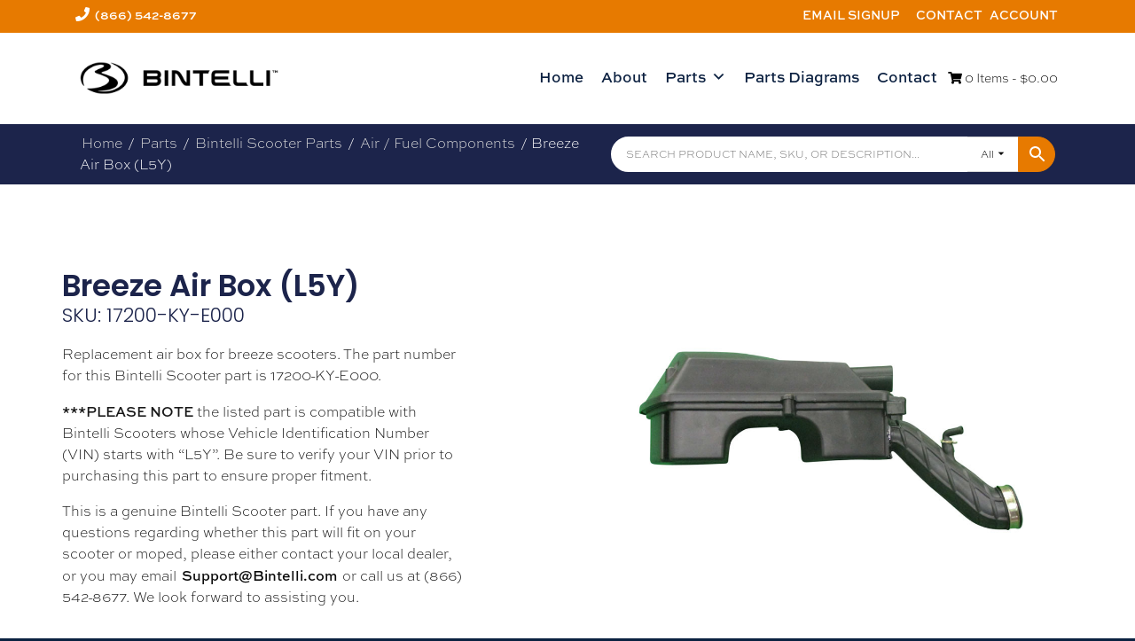

--- FILE ---
content_type: text/html; charset=UTF-8
request_url: https://bintelliparts.com/product/breeze-air-box-l5y/
body_size: 21244
content:
<!DOCTYPE html>
<html lang="en-US">
<head><meta charset="UTF-8"><script>if(navigator.userAgent.match(/MSIE|Internet Explorer/i)||navigator.userAgent.match(/Trident\/7\..*?rv:11/i)){var href=document.location.href;if(!href.match(/[?&]nowprocket/)){if(href.indexOf("?")==-1){if(href.indexOf("#")==-1){document.location.href=href+"?nowprocket=1"}else{document.location.href=href.replace("#","?nowprocket=1#")}}else{if(href.indexOf("#")==-1){document.location.href=href+"&nowprocket=1"}else{document.location.href=href.replace("#","&nowprocket=1#")}}}}</script><script>class RocketLazyLoadScripts{constructor(){this.v="1.2.3",this.triggerEvents=["keydown","mousedown","mousemove","touchmove","touchstart","touchend","wheel"],this.userEventHandler=this._triggerListener.bind(this),this.touchStartHandler=this._onTouchStart.bind(this),this.touchMoveHandler=this._onTouchMove.bind(this),this.touchEndHandler=this._onTouchEnd.bind(this),this.clickHandler=this._onClick.bind(this),this.interceptedClicks=[],window.addEventListener("pageshow",t=>{this.persisted=t.persisted}),window.addEventListener("DOMContentLoaded",()=>{this._preconnect3rdParties()}),this.delayedScripts={normal:[],async:[],defer:[]},this.trash=[],this.allJQueries=[]}_addUserInteractionListener(t){if(document.hidden){t._triggerListener();return}this.triggerEvents.forEach(e=>window.addEventListener(e,t.userEventHandler,{passive:!0})),window.addEventListener("touchstart",t.touchStartHandler,{passive:!0}),window.addEventListener("mousedown",t.touchStartHandler),document.addEventListener("visibilitychange",t.userEventHandler)}_removeUserInteractionListener(){this.triggerEvents.forEach(t=>window.removeEventListener(t,this.userEventHandler,{passive:!0})),document.removeEventListener("visibilitychange",this.userEventHandler)}_onTouchStart(t){"HTML"!==t.target.tagName&&(window.addEventListener("touchend",this.touchEndHandler),window.addEventListener("mouseup",this.touchEndHandler),window.addEventListener("touchmove",this.touchMoveHandler,{passive:!0}),window.addEventListener("mousemove",this.touchMoveHandler),t.target.addEventListener("click",this.clickHandler),this._renameDOMAttribute(t.target,"onclick","rocket-onclick"),this._pendingClickStarted())}_onTouchMove(t){window.removeEventListener("touchend",this.touchEndHandler),window.removeEventListener("mouseup",this.touchEndHandler),window.removeEventListener("touchmove",this.touchMoveHandler,{passive:!0}),window.removeEventListener("mousemove",this.touchMoveHandler),t.target.removeEventListener("click",this.clickHandler),this._renameDOMAttribute(t.target,"rocket-onclick","onclick"),this._pendingClickFinished()}_onTouchEnd(t){window.removeEventListener("touchend",this.touchEndHandler),window.removeEventListener("mouseup",this.touchEndHandler),window.removeEventListener("touchmove",this.touchMoveHandler,{passive:!0}),window.removeEventListener("mousemove",this.touchMoveHandler)}_onClick(t){t.target.removeEventListener("click",this.clickHandler),this._renameDOMAttribute(t.target,"rocket-onclick","onclick"),this.interceptedClicks.push(t),t.preventDefault(),t.stopPropagation(),t.stopImmediatePropagation(),this._pendingClickFinished()}_replayClicks(){window.removeEventListener("touchstart",this.touchStartHandler,{passive:!0}),window.removeEventListener("mousedown",this.touchStartHandler),this.interceptedClicks.forEach(t=>{t.target.dispatchEvent(new MouseEvent("click",{view:t.view,bubbles:!0,cancelable:!0}))})}_waitForPendingClicks(){return new Promise(t=>{this._isClickPending?this._pendingClickFinished=t:t()})}_pendingClickStarted(){this._isClickPending=!0}_pendingClickFinished(){this._isClickPending=!1}_renameDOMAttribute(t,e,r){t.hasAttribute&&t.hasAttribute(e)&&(event.target.setAttribute(r,event.target.getAttribute(e)),event.target.removeAttribute(e))}_triggerListener(){this._removeUserInteractionListener(this),"loading"===document.readyState?document.addEventListener("DOMContentLoaded",this._loadEverythingNow.bind(this)):this._loadEverythingNow()}_preconnect3rdParties(){let t=[];document.querySelectorAll("script[type=rocketlazyloadscript]").forEach(e=>{if(e.hasAttribute("src")){let r=new URL(e.src).origin;r!==location.origin&&t.push({src:r,crossOrigin:e.crossOrigin||"module"===e.getAttribute("data-rocket-type")})}}),t=[...new Map(t.map(t=>[JSON.stringify(t),t])).values()],this._batchInjectResourceHints(t,"preconnect")}async _loadEverythingNow(){this.lastBreath=Date.now(),this._delayEventListeners(this),this._delayJQueryReady(this),this._handleDocumentWrite(),this._registerAllDelayedScripts(),this._preloadAllScripts(),await this._loadScriptsFromList(this.delayedScripts.normal),await this._loadScriptsFromList(this.delayedScripts.defer),await this._loadScriptsFromList(this.delayedScripts.async);try{await this._triggerDOMContentLoaded(),await this._triggerWindowLoad()}catch(t){console.error(t)}window.dispatchEvent(new Event("rocket-allScriptsLoaded")),this._waitForPendingClicks().then(()=>{this._replayClicks()}),this._emptyTrash()}_registerAllDelayedScripts(){document.querySelectorAll("script[type=rocketlazyloadscript]").forEach(t=>{t.hasAttribute("data-rocket-src")?t.hasAttribute("async")&&!1!==t.async?this.delayedScripts.async.push(t):t.hasAttribute("defer")&&!1!==t.defer||"module"===t.getAttribute("data-rocket-type")?this.delayedScripts.defer.push(t):this.delayedScripts.normal.push(t):this.delayedScripts.normal.push(t)})}async _transformScript(t){return new Promise((await this._littleBreath(),navigator.userAgent.indexOf("Firefox/")>0||""===navigator.vendor)?e=>{let r=document.createElement("script");[...t.attributes].forEach(t=>{let e=t.nodeName;"type"!==e&&("data-rocket-type"===e&&(e="type"),"data-rocket-src"===e&&(e="src"),r.setAttribute(e,t.nodeValue))}),t.text&&(r.text=t.text),r.hasAttribute("src")?(r.addEventListener("load",e),r.addEventListener("error",e)):(r.text=t.text,e());try{t.parentNode.replaceChild(r,t)}catch(i){e()}}:async e=>{function r(){t.setAttribute("data-rocket-status","failed"),e()}try{let i=t.getAttribute("data-rocket-type"),n=t.getAttribute("data-rocket-src");t.text,i?(t.type=i,t.removeAttribute("data-rocket-type")):t.removeAttribute("type"),t.addEventListener("load",function r(){t.setAttribute("data-rocket-status","executed"),e()}),t.addEventListener("error",r),n?(t.removeAttribute("data-rocket-src"),t.src=n):t.src="data:text/javascript;base64,"+window.btoa(unescape(encodeURIComponent(t.text)))}catch(s){r()}})}async _loadScriptsFromList(t){let e=t.shift();return e&&e.isConnected?(await this._transformScript(e),this._loadScriptsFromList(t)):Promise.resolve()}_preloadAllScripts(){this._batchInjectResourceHints([...this.delayedScripts.normal,...this.delayedScripts.defer,...this.delayedScripts.async],"preload")}_batchInjectResourceHints(t,e){var r=document.createDocumentFragment();t.forEach(t=>{let i=t.getAttribute&&t.getAttribute("data-rocket-src")||t.src;if(i){let n=document.createElement("link");n.href=i,n.rel=e,"preconnect"!==e&&(n.as="script"),t.getAttribute&&"module"===t.getAttribute("data-rocket-type")&&(n.crossOrigin=!0),t.crossOrigin&&(n.crossOrigin=t.crossOrigin),t.integrity&&(n.integrity=t.integrity),r.appendChild(n),this.trash.push(n)}}),document.head.appendChild(r)}_delayEventListeners(t){let e={};function r(t,r){!function t(r){!e[r]&&(e[r]={originalFunctions:{add:r.addEventListener,remove:r.removeEventListener},eventsToRewrite:[]},r.addEventListener=function(){arguments[0]=i(arguments[0]),e[r].originalFunctions.add.apply(r,arguments)},r.removeEventListener=function(){arguments[0]=i(arguments[0]),e[r].originalFunctions.remove.apply(r,arguments)});function i(t){return e[r].eventsToRewrite.indexOf(t)>=0?"rocket-"+t:t}}(t),e[t].eventsToRewrite.push(r)}function i(t,e){let r=t[e];Object.defineProperty(t,e,{get:()=>r||function(){},set(i){t["rocket"+e]=r=i}})}r(document,"DOMContentLoaded"),r(window,"DOMContentLoaded"),r(window,"load"),r(window,"pageshow"),r(document,"readystatechange"),i(document,"onreadystatechange"),i(window,"onload"),i(window,"onpageshow")}_delayJQueryReady(t){let e;function r(r){if(r&&r.fn&&!t.allJQueries.includes(r)){r.fn.ready=r.fn.init.prototype.ready=function(e){return t.domReadyFired?e.bind(document)(r):document.addEventListener("rocket-DOMContentLoaded",()=>e.bind(document)(r)),r([])};let i=r.fn.on;r.fn.on=r.fn.init.prototype.on=function(){if(this[0]===window){function t(t){return t.split(" ").map(t=>"load"===t||0===t.indexOf("load.")?"rocket-jquery-load":t).join(" ")}"string"==typeof arguments[0]||arguments[0]instanceof String?arguments[0]=t(arguments[0]):"object"==typeof arguments[0]&&Object.keys(arguments[0]).forEach(e=>{let r=arguments[0][e];delete arguments[0][e],arguments[0][t(e)]=r})}return i.apply(this,arguments),this},t.allJQueries.push(r)}e=r}r(window.jQuery),Object.defineProperty(window,"jQuery",{get:()=>e,set(t){r(t)}})}async _triggerDOMContentLoaded(){this.domReadyFired=!0,await this._littleBreath(),document.dispatchEvent(new Event("rocket-DOMContentLoaded")),await this._littleBreath(),window.dispatchEvent(new Event("rocket-DOMContentLoaded")),await this._littleBreath(),document.dispatchEvent(new Event("rocket-readystatechange")),await this._littleBreath(),document.rocketonreadystatechange&&document.rocketonreadystatechange()}async _triggerWindowLoad(){await this._littleBreath(),window.dispatchEvent(new Event("rocket-load")),await this._littleBreath(),window.rocketonload&&window.rocketonload(),await this._littleBreath(),this.allJQueries.forEach(t=>t(window).trigger("rocket-jquery-load")),await this._littleBreath();let t=new Event("rocket-pageshow");t.persisted=this.persisted,window.dispatchEvent(t),await this._littleBreath(),window.rocketonpageshow&&window.rocketonpageshow({persisted:this.persisted})}_handleDocumentWrite(){let t=new Map;document.write=document.writeln=function(e){let r=document.currentScript;r||console.error("WPRocket unable to document.write this: "+e);let i=document.createRange(),n=r.parentElement,s=t.get(r);void 0===s&&(s=r.nextSibling,t.set(r,s));let a=document.createDocumentFragment();i.setStart(a,0),a.appendChild(i.createContextualFragment(e)),n.insertBefore(a,s)}}async _littleBreath(){Date.now()-this.lastBreath>45&&(await this._requestAnimFrame(),this.lastBreath=Date.now())}async _requestAnimFrame(){return document.hidden?new Promise(t=>setTimeout(t)):new Promise(t=>requestAnimationFrame(t))}_emptyTrash(){this.trash.forEach(t=>t.remove())}static run(){let t=new RocketLazyLoadScripts;t._addUserInteractionListener(t)}}RocketLazyLoadScripts.run();</script>

<meta name="viewport" content="width=device-width, initial-scale=1">
<link data-minify="1" rel="stylesheet" href="https://bintelliparts.com/wp-content/cache/min/1/bzg3ydm.css?ver=1768904460">
<link rel="profile" href="http://gmpg.org/xfn/11">
<!-- Start of LiveChat (www.livechat.com) code -->
<script type="rocketlazyloadscript">
    window.__lc = window.__lc || {};
    window.__lc.license = 1900442;
    window.__lc.integration_name = "manual_channels";
    ;(function(n,t,c){function i(n){return e._h?e._h.apply(null,n):e._q.push(n)}var e={_q:[],_h:null,_v:"2.0",on:function(){i(["on",c.call(arguments)])},once:function(){i(["once",c.call(arguments)])},off:function(){i(["off",c.call(arguments)])},get:function(){if(!e._h)throw new Error("[LiveChatWidget] You can't use getters before load.");return i(["get",c.call(arguments)])},call:function(){i(["call",c.call(arguments)])},init:function(){var n=t.createElement("script");n.async=!0,n.type="text/javascript",n.src="https://cdn.livechatinc.com/tracking.js",t.head.appendChild(n)}};!n.__lc.asyncInit&&e.init(),n.LiveChatWidget=n.LiveChatWidget||e}(window,document,[].slice))
</script>
<noscript><a href="https://www.livechat.com/chat-with/1900442/" rel="nofollow">Chat with us</a>, powered by <a href="https://www.livechat.com/?welcome" rel="noopener nofollow" target="_blank">LiveChat</a></noscript>
<!-- End of LiveChat code -->  
<meta name='robots' content='index, follow, max-image-preview:large, max-snippet:-1, max-video-preview:-1' />

	<!-- This site is optimized with the Yoast SEO plugin v26.8 - https://yoast.com/product/yoast-seo-wordpress/ -->
	<title>Breeze Air Box (L5Y) 17200-KY-E000 - Bintelli Parts</title>
	<link rel="canonical" href="https://bintelliparts.com/product/breeze-air-box-l5y/" />
	<meta property="og:locale" content="en_US" />
	<meta property="og:type" content="article" />
	<meta property="og:title" content="Breeze Air Box (L5Y) 17200-KY-E000 - Bintelli Parts" />
	<meta property="og:description" content="Replacement air box for breeze scooters. The part number for this Bintelli Scooter part is 17200-KY-E000. ***PLEASE NOTE the listed part is compatible with Bintelli Scooters whose Vehicle Identification Number (VIN) starts with &#8220;L5Y&#8221;. Be sure to verify your VIN prior to purchasing this part to ensure proper fitment. This Read MoreBreeze Air Box (L5Y)" />
	<meta property="og:url" content="https://bintelliparts.com/product/breeze-air-box-l5y/" />
	<meta property="og:site_name" content="Bintelli Parts" />
	<meta property="article:modified_time" content="2026-01-21T04:11:54+00:00" />
	<meta property="og:image" content="https://bintelliparts.com/wp-content/uploads/17200-KY-E000.jpg" />
	<meta property="og:image:width" content="1000" />
	<meta property="og:image:height" content="750" />
	<meta property="og:image:type" content="image/jpeg" />
	<meta name="twitter:card" content="summary_large_image" />
	<script type="application/ld+json" class="yoast-schema-graph">{"@context":"https://schema.org","@graph":[{"@type":"WebPage","@id":"https://bintelliparts.com/product/breeze-air-box-l5y/","url":"https://bintelliparts.com/product/breeze-air-box-l5y/","name":"Breeze Air Box (L5Y) 17200-KY-E000 - Bintelli Parts","isPartOf":{"@id":"https://bintelliparts.com/#website"},"primaryImageOfPage":{"@id":"https://bintelliparts.com/product/breeze-air-box-l5y/#primaryimage"},"image":{"@id":"https://bintelliparts.com/product/breeze-air-box-l5y/#primaryimage"},"thumbnailUrl":"https://bintelliparts.com/wp-content/uploads/17200-KY-E000.jpg","datePublished":"2017-05-16T14:49:26+00:00","dateModified":"2026-01-21T04:11:54+00:00","breadcrumb":{"@id":"https://bintelliparts.com/product/breeze-air-box-l5y/#breadcrumb"},"inLanguage":"en-US","potentialAction":[{"@type":"ReadAction","target":["https://bintelliparts.com/product/breeze-air-box-l5y/"]}]},{"@type":"ImageObject","inLanguage":"en-US","@id":"https://bintelliparts.com/product/breeze-air-box-l5y/#primaryimage","url":"https://bintelliparts.com/wp-content/uploads/17200-KY-E000.jpg","contentUrl":"https://bintelliparts.com/wp-content/uploads/17200-KY-E000.jpg","width":1000,"height":750},{"@type":"BreadcrumbList","@id":"https://bintelliparts.com/product/breeze-air-box-l5y/#breadcrumb","itemListElement":[{"@type":"ListItem","position":1,"name":"Home","item":"https://bintelliparts.com/"},{"@type":"ListItem","position":2,"name":"Parts","item":"https://bintelliparts.com/parts/"},{"@type":"ListItem","position":3,"name":"Breeze Air Box (L5Y)"}]},{"@type":"WebSite","@id":"https://bintelliparts.com/#website","url":"https://bintelliparts.com/","name":"Bintelli Parts","description":"Bintelli Parts","potentialAction":[{"@type":"SearchAction","target":{"@type":"EntryPoint","urlTemplate":"https://bintelliparts.com/?s={search_term_string}"},"query-input":{"@type":"PropertyValueSpecification","valueRequired":true,"valueName":"search_term_string"}}],"inLanguage":"en-US"}]}</script>
	<!-- / Yoast SEO plugin. -->


<link rel="alternate" type="application/rss+xml" title="Bintelli Parts &raquo; Feed" href="https://bintelliparts.com/feed/" />
<link rel="alternate" type="application/rss+xml" title="Bintelli Parts &raquo; Comments Feed" href="https://bintelliparts.com/comments/feed/" />
<link rel="alternate" title="oEmbed (JSON)" type="application/json+oembed" href="https://bintelliparts.com/wp-json/oembed/1.0/embed?url=https%3A%2F%2Fbintelliparts.com%2Fproduct%2Fbreeze-air-box-l5y%2F" />
<link rel="alternate" title="oEmbed (XML)" type="text/xml+oembed" href="https://bintelliparts.com/wp-json/oembed/1.0/embed?url=https%3A%2F%2Fbintelliparts.com%2Fproduct%2Fbreeze-air-box-l5y%2F&#038;format=xml" />
<link data-minify="1" rel="stylesheet" type="text/css" href="https://bintelliparts.com/wp-content/cache/min/1/bzg3ydm.css?ver=1768904460"><style id='wp-img-auto-sizes-contain-inline-css'>
img:is([sizes=auto i],[sizes^="auto," i]){contain-intrinsic-size:3000px 1500px}
/*# sourceURL=wp-img-auto-sizes-contain-inline-css */
</style>
<link data-minify="1" rel='stylesheet' id='smart-coupon-css' href='https://bintelliparts.com/wp-content/cache/min/1/wp-content/plugins/woocommerce-smart-coupons/assets/css/smart-coupon.css?ver=1768904460' media='all' />
<style id='wp-emoji-styles-inline-css'>

	img.wp-smiley, img.emoji {
		display: inline !important;
		border: none !important;
		box-shadow: none !important;
		height: 1em !important;
		width: 1em !important;
		margin: 0 0.07em !important;
		vertical-align: -0.1em !important;
		background: none !important;
		padding: 0 !important;
	}
/*# sourceURL=wp-emoji-styles-inline-css */
</style>
<link rel='stylesheet' id='wp-block-library-css' href='https://bintelliparts.com/wp-includes/css/dist/block-library/style.min.css?ver=6.9' media='all' />
<style id='classic-theme-styles-inline-css'>
/*! This file is auto-generated */
.wp-block-button__link{color:#fff;background-color:#32373c;border-radius:9999px;box-shadow:none;text-decoration:none;padding:calc(.667em + 2px) calc(1.333em + 2px);font-size:1.125em}.wp-block-file__button{background:#32373c;color:#fff;text-decoration:none}
/*# sourceURL=/wp-includes/css/classic-themes.min.css */
</style>
<style id='global-styles-inline-css'>
:root{--wp--preset--aspect-ratio--square: 1;--wp--preset--aspect-ratio--4-3: 4/3;--wp--preset--aspect-ratio--3-4: 3/4;--wp--preset--aspect-ratio--3-2: 3/2;--wp--preset--aspect-ratio--2-3: 2/3;--wp--preset--aspect-ratio--16-9: 16/9;--wp--preset--aspect-ratio--9-16: 9/16;--wp--preset--color--black: #000000;--wp--preset--color--cyan-bluish-gray: #abb8c3;--wp--preset--color--white: #ffffff;--wp--preset--color--pale-pink: #f78da7;--wp--preset--color--vivid-red: #cf2e2e;--wp--preset--color--luminous-vivid-orange: #ff6900;--wp--preset--color--luminous-vivid-amber: #fcb900;--wp--preset--color--light-green-cyan: #7bdcb5;--wp--preset--color--vivid-green-cyan: #00d084;--wp--preset--color--pale-cyan-blue: #8ed1fc;--wp--preset--color--vivid-cyan-blue: #0693e3;--wp--preset--color--vivid-purple: #9b51e0;--wp--preset--gradient--vivid-cyan-blue-to-vivid-purple: linear-gradient(135deg,rgb(6,147,227) 0%,rgb(155,81,224) 100%);--wp--preset--gradient--light-green-cyan-to-vivid-green-cyan: linear-gradient(135deg,rgb(122,220,180) 0%,rgb(0,208,130) 100%);--wp--preset--gradient--luminous-vivid-amber-to-luminous-vivid-orange: linear-gradient(135deg,rgb(252,185,0) 0%,rgb(255,105,0) 100%);--wp--preset--gradient--luminous-vivid-orange-to-vivid-red: linear-gradient(135deg,rgb(255,105,0) 0%,rgb(207,46,46) 100%);--wp--preset--gradient--very-light-gray-to-cyan-bluish-gray: linear-gradient(135deg,rgb(238,238,238) 0%,rgb(169,184,195) 100%);--wp--preset--gradient--cool-to-warm-spectrum: linear-gradient(135deg,rgb(74,234,220) 0%,rgb(151,120,209) 20%,rgb(207,42,186) 40%,rgb(238,44,130) 60%,rgb(251,105,98) 80%,rgb(254,248,76) 100%);--wp--preset--gradient--blush-light-purple: linear-gradient(135deg,rgb(255,206,236) 0%,rgb(152,150,240) 100%);--wp--preset--gradient--blush-bordeaux: linear-gradient(135deg,rgb(254,205,165) 0%,rgb(254,45,45) 50%,rgb(107,0,62) 100%);--wp--preset--gradient--luminous-dusk: linear-gradient(135deg,rgb(255,203,112) 0%,rgb(199,81,192) 50%,rgb(65,88,208) 100%);--wp--preset--gradient--pale-ocean: linear-gradient(135deg,rgb(255,245,203) 0%,rgb(182,227,212) 50%,rgb(51,167,181) 100%);--wp--preset--gradient--electric-grass: linear-gradient(135deg,rgb(202,248,128) 0%,rgb(113,206,126) 100%);--wp--preset--gradient--midnight: linear-gradient(135deg,rgb(2,3,129) 0%,rgb(40,116,252) 100%);--wp--preset--font-size--small: 13px;--wp--preset--font-size--medium: 20px;--wp--preset--font-size--large: 36px;--wp--preset--font-size--x-large: 42px;--wp--preset--spacing--20: 0.44rem;--wp--preset--spacing--30: 0.67rem;--wp--preset--spacing--40: 1rem;--wp--preset--spacing--50: 1.5rem;--wp--preset--spacing--60: 2.25rem;--wp--preset--spacing--70: 3.38rem;--wp--preset--spacing--80: 5.06rem;--wp--preset--shadow--natural: 6px 6px 9px rgba(0, 0, 0, 0.2);--wp--preset--shadow--deep: 12px 12px 50px rgba(0, 0, 0, 0.4);--wp--preset--shadow--sharp: 6px 6px 0px rgba(0, 0, 0, 0.2);--wp--preset--shadow--outlined: 6px 6px 0px -3px rgb(255, 255, 255), 6px 6px rgb(0, 0, 0);--wp--preset--shadow--crisp: 6px 6px 0px rgb(0, 0, 0);}:where(.is-layout-flex){gap: 0.5em;}:where(.is-layout-grid){gap: 0.5em;}body .is-layout-flex{display: flex;}.is-layout-flex{flex-wrap: wrap;align-items: center;}.is-layout-flex > :is(*, div){margin: 0;}body .is-layout-grid{display: grid;}.is-layout-grid > :is(*, div){margin: 0;}:where(.wp-block-columns.is-layout-flex){gap: 2em;}:where(.wp-block-columns.is-layout-grid){gap: 2em;}:where(.wp-block-post-template.is-layout-flex){gap: 1.25em;}:where(.wp-block-post-template.is-layout-grid){gap: 1.25em;}.has-black-color{color: var(--wp--preset--color--black) !important;}.has-cyan-bluish-gray-color{color: var(--wp--preset--color--cyan-bluish-gray) !important;}.has-white-color{color: var(--wp--preset--color--white) !important;}.has-pale-pink-color{color: var(--wp--preset--color--pale-pink) !important;}.has-vivid-red-color{color: var(--wp--preset--color--vivid-red) !important;}.has-luminous-vivid-orange-color{color: var(--wp--preset--color--luminous-vivid-orange) !important;}.has-luminous-vivid-amber-color{color: var(--wp--preset--color--luminous-vivid-amber) !important;}.has-light-green-cyan-color{color: var(--wp--preset--color--light-green-cyan) !important;}.has-vivid-green-cyan-color{color: var(--wp--preset--color--vivid-green-cyan) !important;}.has-pale-cyan-blue-color{color: var(--wp--preset--color--pale-cyan-blue) !important;}.has-vivid-cyan-blue-color{color: var(--wp--preset--color--vivid-cyan-blue) !important;}.has-vivid-purple-color{color: var(--wp--preset--color--vivid-purple) !important;}.has-black-background-color{background-color: var(--wp--preset--color--black) !important;}.has-cyan-bluish-gray-background-color{background-color: var(--wp--preset--color--cyan-bluish-gray) !important;}.has-white-background-color{background-color: var(--wp--preset--color--white) !important;}.has-pale-pink-background-color{background-color: var(--wp--preset--color--pale-pink) !important;}.has-vivid-red-background-color{background-color: var(--wp--preset--color--vivid-red) !important;}.has-luminous-vivid-orange-background-color{background-color: var(--wp--preset--color--luminous-vivid-orange) !important;}.has-luminous-vivid-amber-background-color{background-color: var(--wp--preset--color--luminous-vivid-amber) !important;}.has-light-green-cyan-background-color{background-color: var(--wp--preset--color--light-green-cyan) !important;}.has-vivid-green-cyan-background-color{background-color: var(--wp--preset--color--vivid-green-cyan) !important;}.has-pale-cyan-blue-background-color{background-color: var(--wp--preset--color--pale-cyan-blue) !important;}.has-vivid-cyan-blue-background-color{background-color: var(--wp--preset--color--vivid-cyan-blue) !important;}.has-vivid-purple-background-color{background-color: var(--wp--preset--color--vivid-purple) !important;}.has-black-border-color{border-color: var(--wp--preset--color--black) !important;}.has-cyan-bluish-gray-border-color{border-color: var(--wp--preset--color--cyan-bluish-gray) !important;}.has-white-border-color{border-color: var(--wp--preset--color--white) !important;}.has-pale-pink-border-color{border-color: var(--wp--preset--color--pale-pink) !important;}.has-vivid-red-border-color{border-color: var(--wp--preset--color--vivid-red) !important;}.has-luminous-vivid-orange-border-color{border-color: var(--wp--preset--color--luminous-vivid-orange) !important;}.has-luminous-vivid-amber-border-color{border-color: var(--wp--preset--color--luminous-vivid-amber) !important;}.has-light-green-cyan-border-color{border-color: var(--wp--preset--color--light-green-cyan) !important;}.has-vivid-green-cyan-border-color{border-color: var(--wp--preset--color--vivid-green-cyan) !important;}.has-pale-cyan-blue-border-color{border-color: var(--wp--preset--color--pale-cyan-blue) !important;}.has-vivid-cyan-blue-border-color{border-color: var(--wp--preset--color--vivid-cyan-blue) !important;}.has-vivid-purple-border-color{border-color: var(--wp--preset--color--vivid-purple) !important;}.has-vivid-cyan-blue-to-vivid-purple-gradient-background{background: var(--wp--preset--gradient--vivid-cyan-blue-to-vivid-purple) !important;}.has-light-green-cyan-to-vivid-green-cyan-gradient-background{background: var(--wp--preset--gradient--light-green-cyan-to-vivid-green-cyan) !important;}.has-luminous-vivid-amber-to-luminous-vivid-orange-gradient-background{background: var(--wp--preset--gradient--luminous-vivid-amber-to-luminous-vivid-orange) !important;}.has-luminous-vivid-orange-to-vivid-red-gradient-background{background: var(--wp--preset--gradient--luminous-vivid-orange-to-vivid-red) !important;}.has-very-light-gray-to-cyan-bluish-gray-gradient-background{background: var(--wp--preset--gradient--very-light-gray-to-cyan-bluish-gray) !important;}.has-cool-to-warm-spectrum-gradient-background{background: var(--wp--preset--gradient--cool-to-warm-spectrum) !important;}.has-blush-light-purple-gradient-background{background: var(--wp--preset--gradient--blush-light-purple) !important;}.has-blush-bordeaux-gradient-background{background: var(--wp--preset--gradient--blush-bordeaux) !important;}.has-luminous-dusk-gradient-background{background: var(--wp--preset--gradient--luminous-dusk) !important;}.has-pale-ocean-gradient-background{background: var(--wp--preset--gradient--pale-ocean) !important;}.has-electric-grass-gradient-background{background: var(--wp--preset--gradient--electric-grass) !important;}.has-midnight-gradient-background{background: var(--wp--preset--gradient--midnight) !important;}.has-small-font-size{font-size: var(--wp--preset--font-size--small) !important;}.has-medium-font-size{font-size: var(--wp--preset--font-size--medium) !important;}.has-large-font-size{font-size: var(--wp--preset--font-size--large) !important;}.has-x-large-font-size{font-size: var(--wp--preset--font-size--x-large) !important;}
:where(.wp-block-post-template.is-layout-flex){gap: 1.25em;}:where(.wp-block-post-template.is-layout-grid){gap: 1.25em;}
:where(.wp-block-term-template.is-layout-flex){gap: 1.25em;}:where(.wp-block-term-template.is-layout-grid){gap: 1.25em;}
:where(.wp-block-columns.is-layout-flex){gap: 2em;}:where(.wp-block-columns.is-layout-grid){gap: 2em;}
:root :where(.wp-block-pullquote){font-size: 1.5em;line-height: 1.6;}
/*# sourceURL=global-styles-inline-css */
</style>
<link data-minify="1" rel='stylesheet' id='contact-form-7-css' href='https://bintelliparts.com/wp-content/cache/min/1/wp-content/plugins/contact-form-7/includes/css/styles.css?ver=1768904460' media='all' />
<link data-minify="1" rel='stylesheet' id='wwpp_single_product_page_css-css' href='https://bintelliparts.com/wp-content/cache/min/1/wp-content/plugins/woocommerce-wholesale-prices-premium/css/wwpp-single-product-page.css?ver=1768904487' media='all' />
<link rel='stylesheet' id='photoswipe-css' href='https://bintelliparts.com/wp-content/plugins/woocommerce/assets/css/photoswipe/photoswipe.min.css?ver=10.4.3' media='all' />
<link rel='stylesheet' id='photoswipe-default-skin-css' href='https://bintelliparts.com/wp-content/plugins/woocommerce/assets/css/photoswipe/default-skin/default-skin.min.css?ver=10.4.3' media='all' />
<link data-minify="1" rel='stylesheet' id='woocommerce-layout-css' href='https://bintelliparts.com/wp-content/cache/min/1/wp-content/plugins/woocommerce/assets/css/woocommerce-layout.css?ver=1768904460' media='all' />
<link data-minify="1" rel='stylesheet' id='woocommerce-smallscreen-css' href='https://bintelliparts.com/wp-content/cache/min/1/wp-content/plugins/woocommerce/assets/css/woocommerce-smallscreen.css?ver=1768904460' media='only screen and (max-width: 768px)' />
<link data-minify="1" rel='stylesheet' id='woocommerce-general-css' href='https://bintelliparts.com/wp-content/cache/min/1/wp-content/plugins/woocommerce/assets/css/woocommerce.css?ver=1768904460' media='all' />
<style id='woocommerce-inline-inline-css'>
.woocommerce form .form-row .required { visibility: visible; }
/*# sourceURL=woocommerce-inline-inline-css */
</style>
<link data-minify="1" rel='stylesheet' id='aws-pro-style-css' href='https://bintelliparts.com/wp-content/cache/min/1/wp-content/plugins/advanced-woo-search-pro/assets/css/common.css?ver=1768904460' media='all' />
<link data-minify="1" rel='stylesheet' id='megamenu-css' href='https://bintelliparts.com/wp-content/cache/min/1/wp-content/uploads/maxmegamenu/style.css?ver=1768904460' media='all' />
<link data-minify="1" rel='stylesheet' id='dashicons-css' href='https://bintelliparts.com/wp-content/cache/min/1/wp-includes/css/dashicons.min.css?ver=1768904460' media='all' />
<link rel='stylesheet' id='kaya-style-css' href='https://bintelliparts.com/wp-content/themes/kaya/style.min.css?ver=1703021346' media='all' />
<link data-minify="1" rel='stylesheet' id='kaya-child-style-css' href='https://bintelliparts.com/wp-content/cache/min/1/wp-content/themes/kaya-child/style.css?ver=1768904460' media='all' />
<link data-minify="1" rel='stylesheet' id='font-awesome-kaya-css' href='https://bintelliparts.com/wp-content/cache/min/1/wp-content/themes/kaya/inc/fontawesome-free-5.13.0-web/css/all.min.css?ver=1768904460' media='all' />
<link rel='stylesheet' id='elementor-frontend-css' href='https://bintelliparts.com/wp-content/plugins/elementor/assets/css/frontend.min.css?ver=3.34.2' media='all' />
<link rel='stylesheet' id='widget-woocommerce-notices-css' href='https://bintelliparts.com/wp-content/plugins/elementor-pro/assets/css/widget-woocommerce-notices.min.css?ver=3.34.0' media='all' />
<link rel='stylesheet' id='widget-heading-css' href='https://bintelliparts.com/wp-content/plugins/elementor/assets/css/widget-heading.min.css?ver=3.34.2' media='all' />
<link rel='stylesheet' id='widget-woocommerce-product-price-css' href='https://bintelliparts.com/wp-content/plugins/elementor-pro/assets/css/widget-woocommerce-product-price.min.css?ver=3.34.0' media='all' />
<link rel='stylesheet' id='widget-woocommerce-product-add-to-cart-css' href='https://bintelliparts.com/wp-content/plugins/elementor-pro/assets/css/widget-woocommerce-product-add-to-cart.min.css?ver=3.34.0' media='all' />
<link rel='stylesheet' id='widget-woocommerce-product-images-css' href='https://bintelliparts.com/wp-content/plugins/elementor-pro/assets/css/widget-woocommerce-product-images.min.css?ver=3.34.0' media='all' />
<link rel='stylesheet' id='elementor-post-53291-css' href='https://bintelliparts.com/wp-content/uploads/elementor/css/post-53291.css?ver=1768904487' media='all' />
<link rel='stylesheet' id='elementor-post-53372-css' href='https://bintelliparts.com/wp-content/uploads/elementor/css/post-53372.css?ver=1768904487' media='all' />
<link data-minify="1" rel='stylesheet' id='flexible-shipping-free-shipping-css' href='https://bintelliparts.com/wp-content/cache/min/1/wp-content/plugins/flexible-shipping/assets/dist/css/free-shipping.css?ver=1768904460' media='all' />
<link data-minify="1" rel='stylesheet' id='elementor-gf-local-roboto-css' href='https://bintelliparts.com/wp-content/cache/min/1/wp-content/uploads/elementor/google-fonts/css/roboto.css?ver=1768904487' media='all' />
<link data-minify="1" rel='stylesheet' id='elementor-gf-local-poppins-css' href='https://bintelliparts.com/wp-content/cache/min/1/wp-content/uploads/elementor/google-fonts/css/poppins.css?ver=1768904487' media='all' />
<script src="https://bintelliparts.com/wp-includes/js/jquery/jquery.min.js?ver=3.7.1" id="jquery-core-js" defer></script>
<script src="https://bintelliparts.com/wp-includes/js/jquery/jquery-migrate.min.js?ver=3.4.1" id="jquery-migrate-js" defer></script>
<script src="https://bintelliparts.com/wp-content/plugins/woocommerce/assets/js/jquery-blockui/jquery.blockUI.min.js?ver=2.7.0-wc.10.4.3" id="wc-jquery-blockui-js" defer data-wp-strategy="defer"></script>
<script id="wc-add-to-cart-js-extra">
var wc_add_to_cart_params = {"ajax_url":"/wp-admin/admin-ajax.php","wc_ajax_url":"/?wc-ajax=%%endpoint%%","i18n_view_cart":"View cart","cart_url":"https://bintelliparts.com/cart/","is_cart":"","cart_redirect_after_add":"no"};
//# sourceURL=wc-add-to-cart-js-extra
</script>
<script type="rocketlazyloadscript" data-rocket-src="https://bintelliparts.com/wp-content/plugins/woocommerce/assets/js/frontend/add-to-cart.min.js?ver=10.4.3" id="wc-add-to-cart-js" defer data-wp-strategy="defer"></script>
<script src="https://bintelliparts.com/wp-content/plugins/woocommerce/assets/js/zoom/jquery.zoom.min.js?ver=1.7.21-wc.10.4.3" id="wc-zoom-js" defer data-wp-strategy="defer"></script>
<script src="https://bintelliparts.com/wp-content/plugins/woocommerce/assets/js/flexslider/jquery.flexslider.min.js?ver=2.7.2-wc.10.4.3" id="wc-flexslider-js" defer data-wp-strategy="defer"></script>
<script type="rocketlazyloadscript" data-rocket-src="https://bintelliparts.com/wp-content/plugins/woocommerce/assets/js/photoswipe/photoswipe.min.js?ver=4.1.1-wc.10.4.3" id="wc-photoswipe-js" defer data-wp-strategy="defer"></script>
<script type="rocketlazyloadscript" data-rocket-src="https://bintelliparts.com/wp-content/plugins/woocommerce/assets/js/photoswipe/photoswipe-ui-default.min.js?ver=4.1.1-wc.10.4.3" id="wc-photoswipe-ui-default-js" defer data-wp-strategy="defer"></script>
<script id="wc-single-product-js-extra">
var wc_single_product_params = {"i18n_required_rating_text":"Please select a rating","i18n_rating_options":["1 of 5 stars","2 of 5 stars","3 of 5 stars","4 of 5 stars","5 of 5 stars"],"i18n_product_gallery_trigger_text":"View full-screen image gallery","review_rating_required":"yes","flexslider":{"rtl":false,"animation":"slide","smoothHeight":true,"directionNav":false,"controlNav":"thumbnails","slideshow":false,"animationSpeed":500,"animationLoop":false,"allowOneSlide":false},"zoom_enabled":"1","zoom_options":[],"photoswipe_enabled":"1","photoswipe_options":{"shareEl":false,"closeOnScroll":false,"history":false,"hideAnimationDuration":0,"showAnimationDuration":0},"flexslider_enabled":"1"};
//# sourceURL=wc-single-product-js-extra
</script>
<script type="rocketlazyloadscript" data-rocket-src="https://bintelliparts.com/wp-content/plugins/woocommerce/assets/js/frontend/single-product.min.js?ver=10.4.3" id="wc-single-product-js" defer data-wp-strategy="defer"></script>
<script type="rocketlazyloadscript" data-rocket-src="https://bintelliparts.com/wp-content/plugins/woocommerce/assets/js/js-cookie/js.cookie.min.js?ver=2.1.4-wc.10.4.3" id="wc-js-cookie-js" defer data-wp-strategy="defer"></script>
<script id="woocommerce-js-extra">
var woocommerce_params = {"ajax_url":"/wp-admin/admin-ajax.php","wc_ajax_url":"/?wc-ajax=%%endpoint%%","i18n_password_show":"Show password","i18n_password_hide":"Hide password"};
//# sourceURL=woocommerce-js-extra
</script>
<script type="rocketlazyloadscript" data-rocket-src="https://bintelliparts.com/wp-content/plugins/woocommerce/assets/js/frontend/woocommerce.min.js?ver=10.4.3" id="woocommerce-js" defer data-wp-strategy="defer"></script>
<link rel="https://api.w.org/" href="https://bintelliparts.com/wp-json/" /><link rel="alternate" title="JSON" type="application/json" href="https://bintelliparts.com/wp-json/wp/v2/product/4418" /><link rel="EditURI" type="application/rsd+xml" title="RSD" href="https://bintelliparts.com/xmlrpc.php?rsd" />
<meta name="generator" content="WordPress 6.9" />
<meta name="generator" content="WooCommerce 10.4.3" />
<link rel='shortlink' href='https://bintelliparts.com/?p=4418' />
		<script type="rocketlazyloadscript" data-rocket-type="text/javascript">
			var _statcounter = _statcounter || [];
			_statcounter.push({"tags": {"author": "jjackrel"}});
		</script>
		<meta name="wwp" content="yes" /><style>.woocommerce-product-gallery{ opacity: 1 !important; }</style><link href="https://fonts.googleapis.com/css2?family=Montserrat:wght@100;200;300;400;900&family=Roboto+Slab:wght@200;400;900&display=swap" rel="stylesheet"><!-- Load Customizer CSS settings -->
<style>

html {
	background: #0a2140;
}

#page {
	background-color: #ffffff;
	}

#masthead .announcement-bar {
	background: #555555;
	color: #ffffff;
}
#masthead .announcement-button,
#masthead .announcement-button:visited {
	background: #181818;
	color: #ffffff;
}
#masthead .announcement-button:hover,
#masthead .announcement-button:active {
	background: #ffffff;
	color: #181818;
}

body, p, button, input, select, textarea, .elementor-widget-text-editor {
	color: #181818;
	font-weight: 400;
	line-height: 1.5em;
	letter-spacing: 0px;
	font-family: 
		sweet-sans-pro;
}
h1, h2, h3, h4, h5, h6 {
	color: #181818;
	font-weight: 400;
	letter-spacing: 0px;
	font-family: 
		"sweet-sans-pro";
}
h1, .h1, .elementor-widget-heading h1.elementor-heading-title {
	font-size: 2rem;
	line-height: 1.5em;
}
h2, .h2, .elementor-widget-heading h2.elementor-heading-title {
	font-size: 1.8rem;
	line-height: 1.5em;
}
h3, .h3, .elementor-widget-heading h3.elementor-heading-title {
	font-size: 1.6rem;
	line-height: 1.5em;
}
h4, .widget-title, .h4, .elementor-widget-heading h4.elementor-heading-title {
	font-size: 1.4rem;
	line-height: 1.5em;
}
h5, .h5, .elementor-widget-heading h5.elementor-heading-title {
	font-size: 1.25rem;
	line-height: 1.5em;
}
h6, .h6, .elementor-widget-heading h6.elementor-heading-title {
	font-size: 1.15rem;
	line-height: 1.5em;
}
@media screen and (max-width: 767px) {
		h1, .h1, .elementor-widget-heading h1.elementor-heading-title {
		font-size: 1.4rem;
	}
	h2, .h2, .elementor-widget-heading h2.elementor-heading-title {
		font-size: 1.35rem;
	}
	h3, .h3, .elementor-widget-heading h3.elementor-heading-title {
		font-size: 1.28rem;
	}
	h4, .h4, .elementor-widget-heading h4.elementor-heading-title {
		font-size: 1.26rem;
	}
	h5, .h5, .elementor-widget-heading h5.elementor-heading-title {
		font-size: 1.125rem;
	}
	h6, .h6, .elementor-widget-heading h6.elementor-heading-title {
		font-size: 1.035rem;
	}
}
body {
	font-size: 1rem;
}
.social-icons .fab,
.social-icons .fas {
	background: #181818;
	font-size: 1.1rem;
}
.social-icons .fab:hover,
.social-icons .fas:hover {
	background: #ffffff;
}
.social-icons .fab:before,
.social-icons .fas:before  {
	color: #ffffff;
}
.social-icons .fab:hover:before,
.social-icons .fas:hover:before {
	color: #181818;
}
body a, body a:visited {
	color: #0a0a0a;
}
body a:hover, body a:active {
	color: #005dc4;
}
#masthead {
	background: #ffffff;
}
.top-header {
	background: #e77a00;
	color: #ffffff;
}
.top-header p,
.top-header a,
.top-header a:visited,
.top-header a:hover {
	color: #ffffff;
}
#colophon {
	background: #0a2140;
}
#colophon, #colophon p {
	color: #ffffff;
}
#colophon a:not(.social-icon-single) {
	color: #ffffff;
}
#colophon h2, #colophon h3, #colophon h4, #colophon h5, #colophon h6 {
	color: #ffffff;
}
#colophon .site-info, #colophon .site-info p {
	background: #0a2140;
	color: #ffffff;
}
#colophon .site-info a,
#colophon .site-info a:visited {
	color: #ffffff;
}
#colophon .site-info a:hover,
#colophon .site-info a:active {
	color: #ffffff;
}
#masthead #site-navigation a, #masthead .menu-toggle, #masthead #site-navigation, .main-navigation ul ul {
	background: #ffffff;
	color: #0075a5;
}
#masthead #site-navigation a:hover,
#masthead #site-navigation a:active {
	color: #ffffff;
	background: #0075a5;
}
#page-hero-area {
	}
#masthead #site-navigation .menu-item a:hover,
#masthead #site-navigation .menu-item a:focus,
#masthead #site-navigation .menu-item a:active, 
#masthead .menu-toggle:hover, 
#masthead .menu-toggle:focus, 
#masthead .menu-toggle:active {
	color: #0075a5;
}
body button,
body button:visited,
body a.button,
body a.button:visited, 
body input[type=button],
body input[type=reset],
body input[type=submit],
body .elementor-button,
body .elementor-button.elementor-size-sm,
body .elementor-button.elementor-size-md,
body .elementor-button.elementor-size-lg,
body .elementor-button:visited,
body .wp-block-button__link,
body .wp-block-button__link:visited,
body #colophon .wp-block-button__link,
body #colophon .wp-block-button__link:visited {
	background: #e77a00;
	color: #0a0a0a;
	border-color: #005dc4;
	border-width: 0px;
		border-style: solid;
}
body button:active, 
body button:hover, 
body a.button:hover, 
body a.button:active, 
body input[type=button]:active, 
body input[type=button]:hover, 
body input[type=reset]:active, 
body input[type=reset]:hover, 
body input[type=submit]:hover, 
body input[type=submit]:active,
body .elementor-button:hover,
body .elementor-button:active,
body .wp-block-button__link:hover,
body .wp-block-button__link:active,
body #colophon .wp-block-button__link:hover,
body #colophon .wp-block-button__link:active {
	background: #005dc4;
	color: #ffffff;
	border-color: #005dc4;
}

html .woocommerce a.button,
html .woocommerce a.button:visited,
html .woocommerce #respond input#submit.alt, 
html .woocommerce a.button.alt, 
html .woocommerce a.button.alt:visited, 
html .woocommerce button.button.alt, 
html .woocommerce button.button.alt:visited, 
html .woocommerce input.button.alt,
html :where(body:not(.woocommerce-block-theme-has-button-styles)) .woocommerce button.button {
	background: #0075a5;
	color: #ffffff;
}

html .woocommerce a.button:hover,
html .woocommerce a.button:active,
html .woocommerce #respond input#submit.alt:hover, 
html .woocommerce a.button.alt:hover, 
html .woocommerce button.button.alt:hover, 
html .woocommerce input.button.alt:hover,
html .woocommerce #respond input#submit.alt:active, 
html .woocommerce a.button.alt:active, 
html .woocommerce button.button.alt:active, 
html .woocommerce input.button.alt:active,
html :where(body:not(.woocommerce-block-theme-has-button-styles)) .woocommerce button.button:hover,
html :where(body:not(.woocommerce-block-theme-has-button-styles)) .woocommerce button.button:active {
	background: #005dc4;
	color: #181818;
}

html .woocommerce div.product p.price, 
html .woocommerce div.product span.price,
html .woocommerce ul.products li.product .price,
html .woocommerce-message::before,
html .woocommerce div.product .stock {
	color: #77a464;
}

html .woocommerce span.onsale {
	background: #77a464;
}
html .woocommerce-message {
	border-top-color: #77a464;
}

	#masthead .container, nav .container {
		max-width: 1140px;
		margin: auto;
	}
	#colophon .container {
		max-width: 1140px;
		margin: auto;
	}
:not(.normal-width) .vc_row.vc_row-fluid, .footer-columns.container {
	max-width: 1140px;
}



</style>
<!-- End Load Customizer CSS settings -->
	<noscript><style>.woocommerce-product-gallery{ opacity: 1 !important; }</style></noscript>
	<meta name="generator" content="Elementor 3.34.2; features: e_font_icon_svg, additional_custom_breakpoints; settings: css_print_method-external, google_font-enabled, font_display-swap">
			<style>
				.e-con.e-parent:nth-of-type(n+4):not(.e-lazyloaded):not(.e-no-lazyload),
				.e-con.e-parent:nth-of-type(n+4):not(.e-lazyloaded):not(.e-no-lazyload) * {
					background-image: none !important;
				}
				@media screen and (max-height: 1024px) {
					.e-con.e-parent:nth-of-type(n+3):not(.e-lazyloaded):not(.e-no-lazyload),
					.e-con.e-parent:nth-of-type(n+3):not(.e-lazyloaded):not(.e-no-lazyload) * {
						background-image: none !important;
					}
				}
				@media screen and (max-height: 640px) {
					.e-con.e-parent:nth-of-type(n+2):not(.e-lazyloaded):not(.e-no-lazyload),
					.e-con.e-parent:nth-of-type(n+2):not(.e-lazyloaded):not(.e-no-lazyload) * {
						background-image: none !important;
					}
				}
			</style>
			<link rel="icon" href="https://bintelliparts.com/wp-content/uploads/cropped-bintelli-logo-icon-192x192-1-100x100.webp" sizes="32x32" />
<link rel="icon" href="https://bintelliparts.com/wp-content/uploads/cropped-bintelli-logo-icon-192x192-1.webp" sizes="192x192" />
<link rel="apple-touch-icon" href="https://bintelliparts.com/wp-content/uploads/cropped-bintelli-logo-icon-192x192-1.webp" />
<meta name="msapplication-TileImage" content="https://bintelliparts.com/wp-content/uploads/cropped-bintelli-logo-icon-192x192-1.webp" />
<style type="text/css">/** Mega Menu CSS: fs **/</style>
</head>

<body class="wp-singular product-template-default single single-product postid-4418 wp-theme-kaya wp-child-theme-kaya-child theme-kaya woocommerce woocommerce-page woocommerce-no-js mega-menu-primary elementor-default elementor-template-full-width elementor-kit-53291 elementor-page-53372">
	<style>
.toppy {
    background: #1c244c;
    color: #fff;
    text-align: center;
    font-size: 20px;
    padding: 20px;
    text-transform: uppercase;
    letter-spacing: 2px;
}
	@media screen and (max-width: 767px) {
    .toppy {
        font-size: 11px;
        padding: 10px;
    }
	}
</style>
<div class="toppy" style="display:none;">
	Bintelli will be closed for the holidays December 23 - January 5
	</div>
<div id="page" class="site">

	<header id="masthead" class="site-header ">
	<a class="skip-link screen-reader-text" href="#content">Skip to content</a>

	
						<div class="top-header">
				<div class="container flexbox">
					<div class="">
						<section id="block-2" class="widget widget_block"><i class="fa fa-phone mr-2"></i> <a href="tel:8665428677">(866) 542-8677</a></section>					</div>
					<div class="">
						<section id="block-3" class="widget widget_block"><a href="/email-signup">Email Signup</a> <a href="/contact">Contact</a> <a href="/my-account">Account</a></section>					</div>
				</div>
			</div>
			<div class="clear"></div>
				<div class="container flexbox">
			<div class=""><div class="site-branding"><a href="https://bintelliparts.com"><img src="https://bintelliparts.com/wp-content/uploads/logo-header-sticky-300x50-1.webp" alt="Bintelli Parts" width="230" height=""></a></div><!-- .site-branding --></div><div class=""><nav id="site-navigation" class="main-navigation"><button class="menu-toggle" aria-controls="primary-menu" aria-expanded="false">Primary Menu</button><div id="mega-menu-wrap-primary" class="mega-menu-wrap"><div class="mega-menu-toggle"><div class="mega-toggle-blocks-left"></div><div class="mega-toggle-blocks-center"><div class='mega-toggle-block mega-menu-toggle-block mega-toggle-block-1' id='mega-toggle-block-1' tabindex='0'><span class='mega-toggle-label' role='button' aria-expanded='false'><span class='mega-toggle-label-closed'></span><span class='mega-toggle-label-open'></span></span></div></div><div class="mega-toggle-blocks-right"></div></div><ul id="mega-menu-primary" class="mega-menu max-mega-menu mega-menu-horizontal mega-no-js" data-event="hover_intent" data-effect="fade_up" data-effect-speed="200" data-effect-mobile="disabled" data-effect-speed-mobile="0" data-mobile-force-width="false" data-second-click="go" data-document-click="collapse" data-vertical-behaviour="standard" data-breakpoint="768" data-unbind="true" data-mobile-state="collapse_all" data-mobile-direction="vertical" data-hover-intent-timeout="300" data-hover-intent-interval="100"><li class="mega-menu-item mega-menu-item-type-post_type mega-menu-item-object-page mega-menu-item-home mega-align-bottom-left mega-menu-flyout mega-menu-item-19" id="mega-menu-item-19"><a class="mega-menu-link" href="https://bintelliparts.com/" tabindex="0">Home</a></li><li class="mega-menu-item mega-menu-item-type-post_type mega-menu-item-object-page mega-align-bottom-left mega-menu-flyout mega-menu-item-25" id="mega-menu-item-25"><a class="mega-menu-link" href="https://bintelliparts.com/about-us/" tabindex="0">About</a></li><li class="mega-menu-item mega-menu-item-type-taxonomy mega-menu-item-object-product_cat mega-current-product-ancestor mega-menu-item-has-children mega-align-bottom-left mega-menu-flyout mega-menu-item-2002" id="mega-menu-item-2002"><a class="mega-menu-link" href="https://bintelliparts.com/product-category/parts/" aria-expanded="false" tabindex="0">Parts<span class="mega-indicator" aria-hidden="true"></span></a>
<ul class="mega-sub-menu">
<li class="mega-menu-item mega-menu-item-type-taxonomy mega-menu-item-object-product_cat mega-menu-item-53478" id="mega-menu-item-53478"><a class="mega-menu-link" href="https://bintelliparts.com/product-category/parts/activev-pulse/">ActivEV Pulse Parts</a></li><li class="mega-menu-item mega-menu-item-type-taxonomy mega-menu-item-object-product_cat mega-menu-item-53477" id="mega-menu-item-53477"><a class="mega-menu-link" href="https://bintelliparts.com/product-category/parts/adly-scooter-parts/">Adly Scooter Parts</a></li><li class="mega-menu-item mega-menu-item-type-taxonomy mega-menu-item-object-product_cat mega-menu-item-44676" id="mega-menu-item-44676"><a class="mega-menu-link" href="https://bintelliparts.com/product-category/parts/bintelli-beyond/">Bintelli Beyond & Nexus Parts</a></li><li class="mega-menu-item mega-menu-item-type-taxonomy mega-menu-item-object-product_cat mega-menu-item-2357" id="mega-menu-item-2357"><a class="mega-menu-link" href="https://bintelliparts.com/product-category/parts/bintelli-bicycle-parts/">Bintelli Bicycle Parts</a></li><li class="mega-menu-item mega-menu-item-type-taxonomy mega-menu-item-object-product_cat mega-menu-item-53479" id="mega-menu-item-53479"><a class="mega-menu-link" href="https://bintelliparts.com/product-category/parts/bintelli-karts/">Bintelli Karts Parts</a></li><li class="mega-menu-item mega-menu-item-type-taxonomy mega-menu-item-object-product_cat mega-menu-item-53480" id="mega-menu-item-53480"><a class="mega-menu-link" href="https://bintelliparts.com/product-category/parts/bintelli-nemesis/">Bintelli Nemesis Parts</a></li><li class="mega-menu-item mega-menu-item-type-taxonomy mega-menu-item-object-product_cat mega-current-product-ancestor mega-menu-item-2158" id="mega-menu-item-2158"><a class="mega-menu-link" href="https://bintelliparts.com/product-category/parts/bintelli-scooter-parts/">Bintelli Scooters Parts</a></li></ul>
</li><li class="mega-menu-item mega-menu-item-type-post_type mega-menu-item-object-page mega-align-bottom-left mega-menu-flyout mega-menu-item-38241" id="mega-menu-item-38241"><a class="mega-menu-link" href="https://bintelliparts.com/parts-diagrams/" tabindex="0">Parts Diagrams</a></li><li class="mega-menu-item mega-menu-item-type-post_type mega-menu-item-object-page mega-align-bottom-left mega-menu-flyout mega-menu-item-28" id="mega-menu-item-28"><a class="mega-menu-link" href="https://bintelliparts.com/contact-us/" tabindex="0">Contact</a></li><li class="mega-menu-item menu-item menu-cart-icon"><a href="https://bintelliparts.com/cart/"><i class="fa fa-shopping-cart"></i> 0 Items - <span class="woocommerce-Price-amount amount"><bdi><span class="woocommerce-Price-currencySymbol">&#36;</span>0.00</bdi></span></a></li></ul></div></nav></div>			
		</div><!-- .container -->

				</header><!-- #masthead -->


	
	<div id="content" class="site-content normal-width ">
<div class="woocommerce-notices-wrapper"></div>		<div data-elementor-type="product" data-elementor-id="53372" class="elementor elementor-53372 elementor-location-single post-4418 product type-product status-publish has-post-thumbnail product_cat-air-fuel-components first instock purchasable product-type-simple product" data-elementor-post-type="elementor_library">
			<div class="elementor-element elementor-element-02b34ac e-con-full e-flex e-con e-parent" data-id="02b34ac" data-element_type="container" data-settings="{&quot;background_background&quot;:&quot;classic&quot;}">
		<div class="elementor-element elementor-element-5fc3ba3 e-flex e-con-boxed e-con e-child" data-id="5fc3ba3" data-element_type="container">
					<div class="e-con-inner">
		<div class="elementor-element elementor-element-b7dbe7d e-con-full e-flex e-con e-child" data-id="b7dbe7d" data-element_type="container">
				<div class="elementor-element elementor-element-87e8a4d elementor-widget elementor-widget-woocommerce-breadcrumb" data-id="87e8a4d" data-element_type="widget" data-widget_type="woocommerce-breadcrumb.default">
				<div class="elementor-widget-container">
					<nav class="woocommerce-breadcrumb" aria-label="Breadcrumb"><a href="https://bintelliparts.com">Home</a>&nbsp;&#47;&nbsp;<a href="https://bintelliparts.com/product-category/parts/">Parts</a>&nbsp;&#47;&nbsp;<a href="https://bintelliparts.com/product-category/parts/bintelli-scooter-parts/">Bintelli Scooter Parts</a>&nbsp;&#47;&nbsp;<a href="https://bintelliparts.com/product-category/parts/bintelli-scooter-parts/air-fuel-components/">Air / Fuel Components</a>&nbsp;&#47;&nbsp;Breeze Air Box (L5Y)</nav>				</div>
				</div>
				</div>
		<div class="elementor-element elementor-element-f582f78 e-flex e-con-boxed e-con e-child" data-id="f582f78" data-element_type="container">
					<div class="e-con-inner">
				<div class="elementor-element elementor-element-6f83023 elementor-widget elementor-widget-shortcode" data-id="6f83023" data-element_type="widget" data-widget_type="shortcode.default">
				<div class="elementor-widget-container">
							<div class="elementor-shortcode"><div class="aws-container" data-id="1" data-url="/?wc-ajax=aws_action" data-siteurl="https://bintelliparts.com" data-lang="" data-show-loader="true" data-show-more="true" data-show-page="true" data-show-clear="true" data-mobile-screen="false" data-smooth-scroll="false" data-buttons-order="2" data-target-blank="false" data-use-analytics="false" data-min-chars="1" data-filters="{&#039;filters&#039;:[{&#039;1&#039;:&#039;All&#039;},{&#039;8&#039;:&#039;ActivEV Pulse Parts&#039;},{&#039;3&#039;:&#039;Adly Scooter Parts&#039;},{&#039;2&#039;:&#039;Bintelli Scooter Parts&#039;},{&#039;4&#039;:&#039;Bintelli Bicycle Parts&#039;},{&#039;5&#039;:&#039;Bintelli Electric Vehicle Parts&#039;},{&#039;6&#039;:&#039;Bintelli ATV Parts&#039;},{&#039;7&#039;:&#039;Bintelli Kart Parts&#039;},{&#039;9&#039;:&#039;Bintelli Nemesis Parts&#039;}]}" data-init-filter="1" data-notfound="Nothing found" data-more="View all results" data-is-mobile="false" data-page-id="4418" data-tax="" data-sku="SKU: " data-item-added="Item added" data-sale-badge="Sale!" ><form class="aws-search-form" action="https://bintelliparts.com/" method="get" role="search" ><div class="aws-wrapper"><input  type="search" name="s" value="" class="aws-search-field" placeholder="Search Product Name, SKU, or Description..." autocomplete="off" /><input type="hidden" name="post_type" value="product"><input type="hidden" name="type_aws" value="true"><input type="hidden" name="id" value="1"><input type="hidden" name="filter" class="awsFilterHidden" value="1"><div class="aws-search-clear"><span>×</span></div><div class="aws-loader"></div></div><div class="aws-main-filter aws-form-btn"><div class="aws-main-filter-inner"><span class="aws-main-filter__current">All</span></div></div><div class="aws-search-btn aws-form-btn"><span class="aws-search-btn_icon"><svg focusable="false" xmlns="http://www.w3.org/2000/svg" viewBox="0 0 24 24" width="24px"><path d="M15.5 14h-.79l-.28-.27C15.41 12.59 16 11.11 16 9.5 16 5.91 13.09 3 9.5 3S3 5.91 3 9.5 5.91 16 9.5 16c1.61 0 3.09-.59 4.23-1.57l.27.28v.79l5 4.99L20.49 19l-4.99-5zm-6 0C7.01 14 5 11.99 5 9.5S7.01 5 9.5 5 14 7.01 14 9.5 11.99 14 9.5 14z"></path></svg></span></div></form></div>	</div>
						</div>
				</div>
					</div>
				</div>
					</div>
				</div>
				</div>
		<div class="elementor-element elementor-element-488b6b81 e-flex e-con-boxed e-con e-parent" data-id="488b6b81" data-element_type="container">
					<div class="e-con-inner">
		<div class="elementor-element elementor-element-22b60ca3 e-con-full e-flex e-con e-child" data-id="22b60ca3" data-element_type="container">
				<div class="elementor-element elementor-element-1712c7d0 elementor-widget elementor-widget-woocommerce-notices" data-id="1712c7d0" data-element_type="widget" data-widget_type="woocommerce-notices.default">
				<div class="elementor-widget-container">
							<style>
			.woocommerce-notices-wrapper,
			.woocommerce-message,
			.woocommerce-error,
			.woocommerce-info {
				display: none;
			}
		</style>
					<div class="e-woocommerce-notices-wrapper e-woocommerce-notices-wrapper-loading">
				<div class="woocommerce-notices-wrapper"></div>			</div>
							</div>
				</div>
				<div class="elementor-element elementor-element-3cf91de7 elementor-widget elementor-widget-woocommerce-product-title elementor-page-title elementor-widget-heading" data-id="3cf91de7" data-element_type="widget" data-widget_type="woocommerce-product-title.default">
				<div class="elementor-widget-container">
					<h1 class="product_title entry-title elementor-heading-title elementor-size-default">Breeze Air Box (L5Y)</h1>				</div>
				</div>
				<div class="elementor-element elementor-element-41457caa elementor-widget elementor-widget-heading" data-id="41457caa" data-element_type="widget" data-widget_type="heading.default">
				<div class="elementor-widget-container">
					<div class="elementor-heading-title elementor-size-default">SKU: 17200-KY-E000</div>				</div>
				</div>
				<div class="elementor-element elementor-element-68f0ac9 elementor-widget__width-initial elementor-widget-tablet__width-inherit elementor-widget elementor-widget-woocommerce-product-content" data-id="68f0ac9" data-element_type="widget" data-widget_type="woocommerce-product-content.default">
				<div class="elementor-widget-container">
					<p>Replacement air box for breeze scooters. The part number for this Bintelli Scooter part is 17200-KY-E000.</p>
<p><strong>***PLEASE NOTE</strong> the listed part is compatible with Bintelli Scooters whose Vehicle Identification Number (VIN) starts with &#8220;L5Y&#8221;. Be sure to verify your VIN prior to purchasing this part to ensure proper fitment.</p>
<p>This is a genuine Bintelli Scooter part. If you have any questions regarding whether this part will fit on your scooter or moped, please either contact your local dealer, or you may email <a href="mailto:Support@Bintelli.com">Support@Bintelli.com</a> or call us at (866) 542-8677. We look forward to assisting you.</p>
				</div>
				</div>
				<div class="elementor-element elementor-element-5e76ca7a elementor-widget elementor-widget-woocommerce-product-price" data-id="5e76ca7a" data-element_type="widget" data-widget_type="woocommerce-product-price.default">
				<div class="elementor-widget-container">
					<p class="price"><span class="woocommerce-Price-amount amount"><bdi><span class="woocommerce-Price-currencySymbol">&#36;</span>44.86</bdi></span></p>
				</div>
				</div>
				<div class="elementor-element elementor-element-53e8eff6 elementor-add-to-cart-mobile--align-center e-add-to-cart--show-quantity-yes elementor-widget elementor-widget-woocommerce-product-add-to-cart" data-id="53e8eff6" data-element_type="widget" data-widget_type="woocommerce-product-add-to-cart.default">
				<div class="elementor-widget-container">
					
		<div class="elementor-add-to-cart elementor-product-simple">
			<p class="stock in-stock">In stock</p>

	
	<form class="cart" action="https://bintelliparts.com/product/breeze-air-box-l5y/" method="post" enctype='multipart/form-data'>
		
		<div class="quantity">
		<label class="screen-reader-text" for="quantity_6970eec41f733">Breeze Air Box (L5Y) quantity</label>
	<input
		type="number"
				id="quantity_6970eec41f733"
		class="input-text qty text"
		name="quantity"
		value="1"
		aria-label="Product quantity"
				min="1"
							step="1"
			placeholder=""
			inputmode="numeric"
			autocomplete="off"
			/>
	</div>

		<button type="submit" name="add-to-cart" value="4418" class="single_add_to_cart_button button alt">Add to cart</button>

			</form>

	
		</div>

						</div>
				</div>
				</div>
		<div class="elementor-element elementor-element-1bab475f e-con-full e-flex e-con e-child" data-id="1bab475f" data-element_type="container">
				<div class="elementor-element elementor-element-1f718c8e elementor-widget__width-inherit elementor-widget elementor-widget-woocommerce-product-images" data-id="1f718c8e" data-element_type="widget" data-widget_type="woocommerce-product-images.default">
				<div class="elementor-widget-container">
					<div class="woocommerce-product-gallery woocommerce-product-gallery--with-images woocommerce-product-gallery--columns-4 images" data-columns="4" style="opacity: 0; transition: opacity .25s ease-in-out;">
	<div class="woocommerce-product-gallery__wrapper">
		<div data-thumb="https://bintelliparts.com/wp-content/uploads/17200-KY-E000-100x100.jpg" data-thumb-alt="Breeze Air Box (L5Y)" data-thumb-srcset="https://bintelliparts.com/wp-content/uploads/17200-KY-E000-100x100.jpg 100w, https://bintelliparts.com/wp-content/uploads/17200-KY-E000-150x150.jpg 150w"  data-thumb-sizes="(max-width: 100px) 100vw, 100px" class="woocommerce-product-gallery__image"><a href="https://bintelliparts.com/wp-content/uploads/17200-KY-E000.jpg"><img width="1000" height="750" src="https://bintelliparts.com/wp-content/uploads/17200-KY-E000.jpg" class="wp-post-image" alt="Breeze Air Box (L5Y)" data-caption="" data-src="https://bintelliparts.com/wp-content/uploads/17200-KY-E000.jpg" data-large_image="https://bintelliparts.com/wp-content/uploads/17200-KY-E000.jpg" data-large_image_width="1000" data-large_image_height="750" decoding="async" srcset="https://bintelliparts.com/wp-content/uploads/17200-KY-E000.jpg 1000w, https://bintelliparts.com/wp-content/uploads/17200-KY-E000-500x375.jpg 500w, https://bintelliparts.com/wp-content/uploads/17200-KY-E000-570x428.jpg 570w, https://bintelliparts.com/wp-content/uploads/17200-KY-E000-300x225.jpg 300w, https://bintelliparts.com/wp-content/uploads/17200-KY-E000-768x576.jpg 768w, https://bintelliparts.com/wp-content/uploads/17200-KY-E000-350x263.jpg 350w" sizes="(max-width: 1000px) 100vw, 1000px" /></a></div>	</div>
</div>
				</div>
				</div>
				</div>
					</div>
				</div>
		<div class="elementor-element elementor-element-9ac60ea e-flex e-con-boxed e-con e-parent" data-id="9ac60ea" data-element_type="container" data-settings="{&quot;background_background&quot;:&quot;classic&quot;}">
					<div class="e-con-inner">
				<div class="elementor-element elementor-element-cba7778 elementor-widget elementor-widget-heading" data-id="cba7778" data-element_type="widget" data-widget_type="heading.default">
				<div class="elementor-widget-container">
					<h2 class="elementor-heading-title elementor-size-default">Shipping Info</h2>				</div>
				</div>
				<div class="elementor-element elementor-element-fb8d82b elementor-widget elementor-widget-text-editor" data-id="fb8d82b" data-element_type="widget" data-widget_type="text-editor.default">
				<div class="elementor-widget-container">
									<p>Once you have added the parts you are wishing to order to your shopping cart, you will be able to obtain a shipping price prior to completing your checkout. If any of the parts you ordered are currently on backorder, we will contact you within 48-72 business hours to provide you with alternative options. If you have any questions, please do not hesitate to contact us prior to purchasing.</p>								</div>
				</div>
					</div>
				</div>
				</div>
		
	</div><!-- #content -->

			<footer id="colophon" class="site-footer">
			<h2 class="screen-reader-text">Footer</h2>
			<div class="footer-columns flexbox container">
				<div class=""><section id="block-4" class="widget widget_block widget_media_image">
<figure class="wp-block-image size-full"><a href="https://bintelliparts.com/wp-content/uploads/bintelli-logo-white.png"><img fetchpriority="high" decoding="async" width="750" height="125" src="https://bintelliparts.com/wp-content/uploads/bintelli-logo-white.png" alt="" class="wp-image-53286" srcset="https://bintelliparts.com/wp-content/uploads/bintelli-logo-white.png 750w, https://bintelliparts.com/wp-content/uploads/bintelli-logo-white-500x83.png 500w, https://bintelliparts.com/wp-content/uploads/bintelli-logo-white-300x50.png 300w, https://bintelliparts.com/wp-content/uploads/bintelli-logo-white-570x95.png 570w" sizes="(max-width: 750px) 100vw, 750px" /></a></figure>
</section><section id="block-5" class="widget widget_block"><h4><strong>Phone</strong></h4>
866-542-8677</section></div><div class=""></div><div class=""><section id="block-7" class="widget widget_block"><p>&nbsp;</p></section></div><div class=""><section id="nav_menu-2" class="widget widget_nav_menu"><h3 class="widget-title">Navigation</h3><div class="menu-footer-container"><ul id="menu-footer" class="menu"><li id="menu-item-1869" class="menu-item menu-item-type-post_type menu-item-object-page menu-item-1869"><a href="https://bintelliparts.com/about-us/">About Us</a></li>
<li id="menu-item-1868" class="menu-item menu-item-type-post_type menu-item-object-page menu-item-1868"><a href="https://bintelliparts.com/contact-us/">Contact Us</a></li>
<li id="menu-item-1866" class="menu-item menu-item-type-post_type menu-item-object-page menu-item-privacy-policy menu-item-1866"><a rel="privacy-policy" href="https://bintelliparts.com/privacy-policy/">Privacy Policy</a></li>
<li id="menu-item-1864" class="menu-item menu-item-type-post_type menu-item-object-page menu-item-1864"><a href="https://bintelliparts.com/terms-and-conditions/">Terms and Conditions</a></li>
</ul></div></section></div>			</div>
			<div class="site-info">
				<div class="container text-center">
					<div class="">
												<p>Copyright &copy; 2026. All rights reserved. Bintelli Parts. 
													<a href="https://bintelliparts.com/privacy-policy/">Privacy Policy</a>. <a href="https://hchad.com/charleston-web-design/" target="_blank" rel="noopener" title="Web Design Charleston"><img src="https://bintelliparts.com/wp-content/uploads/hch-white.webp" width="35" height="18" alt="Web Design Charleston" class="wp-image-2394 alignnone size-medium" /></a>
						</p>

						<p></p>
					</div>
				</div>
			</div><!-- .site-info -->
		</footer><!-- #colophon -->
		</div><!-- #page -->



<script type="speculationrules">
{"prefetch":[{"source":"document","where":{"and":[{"href_matches":"/*"},{"not":{"href_matches":["/wp-*.php","/wp-admin/*","/wp-content/uploads/*","/wp-content/*","/wp-content/plugins/*","/wp-content/themes/kaya-child/*","/wp-content/themes/kaya/*","/*\\?(.+)"]}},{"not":{"selector_matches":"a[rel~=\"nofollow\"]"}},{"not":{"selector_matches":".no-prefetch, .no-prefetch a"}}]},"eagerness":"conservative"}]}
</script>
<!-- Drip Code -->
<script type="rocketlazyloadscript" data-rocket-type="text/javascript">
  var _dcq = _dcq || [];
  var _dcs = _dcs || {}; 
  _dcs.account = '5575168';
  
  (function() {
    var dc = document.createElement('script');
    dc.type = 'text/javascript'; dc.async = true; 
    dc.src = '//tag.getdrip.com/5575168.js';
    var s = document.getElementsByTagName('script')[0];
    s.parentNode.insertBefore(dc, s);
  })();
</script>		<!-- Start of StatCounter Code -->
		<script>
			<!--
			var sc_project=11365071;
			var sc_security="e1332535";
			var sc_invisible=1;
		</script>
        <script type="text/javascript" src="https://www.statcounter.com/counter/counter.js" async></script>
		<noscript><div class="statcounter"><a title="web analytics" href="https://statcounter.com/"><img class="statcounter" src="https://c.statcounter.com/11365071/0/e1332535/1/" alt="web analytics" /></a></div></noscript>
		<!-- End of StatCounter Code -->
		<script type="application/ld+json">{"@context":"https://schema.org/","@type":"BreadcrumbList","itemListElement":[{"@type":"ListItem","position":1,"item":{"name":"Home","@id":"https://bintelliparts.com"}},{"@type":"ListItem","position":2,"item":{"name":"Parts","@id":"https://bintelliparts.com/product-category/parts/"}},{"@type":"ListItem","position":3,"item":{"name":"Bintelli Scooter Parts","@id":"https://bintelliparts.com/product-category/parts/bintelli-scooter-parts/"}},{"@type":"ListItem","position":4,"item":{"name":"Air / Fuel Components","@id":"https://bintelliparts.com/product-category/parts/bintelli-scooter-parts/air-fuel-components/"}},{"@type":"ListItem","position":5,"item":{"name":"Breeze Air Box (L5Y)","@id":"https://bintelliparts.com/product/breeze-air-box-l5y/"}}]}</script>
            <script type="rocketlazyloadscript">window.addEventListener('DOMContentLoaded', function() {
                window.addEventListener('load', function() {
                    if (window.jQuery) {
                        jQuery( document ).on( 'elementor/popup/show', function() {
                            window.setTimeout(function(){
                                jQuery('.elementor-container .aws-container').each( function() {
                                    jQuery(this).aws_search();
                                });
                            }, 1000);
                        } );
                    }
                }, false);
            });</script>

        			<script type="rocketlazyloadscript">
				const lazyloadRunObserver = () => {
					const lazyloadBackgrounds = document.querySelectorAll( `.e-con.e-parent:not(.e-lazyloaded)` );
					const lazyloadBackgroundObserver = new IntersectionObserver( ( entries ) => {
						entries.forEach( ( entry ) => {
							if ( entry.isIntersecting ) {
								let lazyloadBackground = entry.target;
								if( lazyloadBackground ) {
									lazyloadBackground.classList.add( 'e-lazyloaded' );
								}
								lazyloadBackgroundObserver.unobserve( entry.target );
							}
						});
					}, { rootMargin: '200px 0px 200px 0px' } );
					lazyloadBackgrounds.forEach( ( lazyloadBackground ) => {
						lazyloadBackgroundObserver.observe( lazyloadBackground );
					} );
				};
				const events = [
					'DOMContentLoaded',
					'elementor/lazyload/observe',
				];
				events.forEach( ( event ) => {
					document.addEventListener( event, lazyloadRunObserver );
				} );
			</script>
			
<div id="photoswipe-fullscreen-dialog" class="pswp" tabindex="-1" role="dialog" aria-modal="true" aria-hidden="true" aria-label="Full screen image">
	<div class="pswp__bg"></div>
	<div class="pswp__scroll-wrap">
		<div class="pswp__container">
			<div class="pswp__item"></div>
			<div class="pswp__item"></div>
			<div class="pswp__item"></div>
		</div>
		<div class="pswp__ui pswp__ui--hidden">
			<div class="pswp__top-bar">
				<div class="pswp__counter"></div>
				<button class="pswp__button pswp__button--zoom" aria-label="Zoom in/out"></button>
				<button class="pswp__button pswp__button--fs" aria-label="Toggle fullscreen"></button>
				<button class="pswp__button pswp__button--share" aria-label="Share"></button>
				<button class="pswp__button pswp__button--close" aria-label="Close (Esc)"></button>
				<div class="pswp__preloader">
					<div class="pswp__preloader__icn">
						<div class="pswp__preloader__cut">
							<div class="pswp__preloader__donut"></div>
						</div>
					</div>
				</div>
			</div>
			<div class="pswp__share-modal pswp__share-modal--hidden pswp__single-tap">
				<div class="pswp__share-tooltip"></div>
			</div>
			<button class="pswp__button pswp__button--arrow--left" aria-label="Previous (arrow left)"></button>
			<button class="pswp__button pswp__button--arrow--right" aria-label="Next (arrow right)"></button>
			<div class="pswp__caption">
				<div class="pswp__caption__center"></div>
			</div>
		</div>
	</div>
</div>
	<script type="rocketlazyloadscript">
		(function () {
			var c = document.body.className;
			c = c.replace(/woocommerce-no-js/, 'woocommerce-js');
			document.body.className = c;
		})();
	</script>
	<link data-minify="1" rel='stylesheet' id='wc-blocks-style-css' href='https://bintelliparts.com/wp-content/cache/min/1/wp-content/plugins/woocommerce/assets/client/blocks/wc-blocks.css?ver=1768904460' media='all' />
<script src="https://bintelliparts.com/wp-includes/js/dist/hooks.min.js?ver=dd5603f07f9220ed27f1" id="wp-hooks-js"></script>
<script src="https://bintelliparts.com/wp-includes/js/dist/i18n.min.js?ver=c26c3dc7bed366793375" id="wp-i18n-js"></script>
<script type="rocketlazyloadscript" id="wp-i18n-js-after">
wp.i18n.setLocaleData( { 'text direction\u0004ltr': [ 'ltr' ] } );
//# sourceURL=wp-i18n-js-after
</script>
<script type="rocketlazyloadscript" data-minify="1" data-rocket-src="https://bintelliparts.com/wp-content/cache/min/1/wp-content/plugins/contact-form-7/includes/swv/js/index.js?ver=1734546249" id="swv-js" defer></script>
<script type="rocketlazyloadscript" id="contact-form-7-js-before">
var wpcf7 = {
    "api": {
        "root": "https:\/\/bintelliparts.com\/wp-json\/",
        "namespace": "contact-form-7\/v1"
    },
    "cached": 1
};
//# sourceURL=contact-form-7-js-before
</script>
<script type="rocketlazyloadscript" data-minify="1" data-rocket-src="https://bintelliparts.com/wp-content/cache/min/1/wp-content/plugins/contact-form-7/includes/js/index.js?ver=1734546249" id="contact-form-7-js" defer></script>
<script type="rocketlazyloadscript" data-minify="1" data-rocket-src="https://bintelliparts.com/wp-content/cache/min/1/wp-content/plugins/advanced-woo-search-pro/assets/js/common.js?ver=1734546249" id="aws-pro-script-js" defer></script>
<script type="rocketlazyloadscript" data-minify="1" data-rocket-src="https://bintelliparts.com/wp-content/cache/min/1/wp-content/themes/kaya/js/navigation.js?ver=1734546249" id="kaya-navigation-js" defer></script>
<script type="rocketlazyloadscript" data-minify="1" data-rocket-src="https://bintelliparts.com/wp-content/cache/min/1/wp-content/themes/kaya/js/skip-link-focus-fix.js?ver=1734546249" id="kaya-skip-link-focus-fix-js" defer></script>
<script src="https://bintelliparts.com/wp-content/plugins/elementor/assets/js/webpack.runtime.min.js?ver=3.34.2" id="elementor-webpack-runtime-js" defer></script>
<script src="https://bintelliparts.com/wp-content/plugins/elementor/assets/js/frontend-modules.min.js?ver=3.34.2" id="elementor-frontend-modules-js" defer></script>
<script src="https://bintelliparts.com/wp-includes/js/jquery/ui/core.min.js?ver=1.13.3" id="jquery-ui-core-js" defer></script>
<script id="elementor-frontend-js-before">
var elementorFrontendConfig = {"environmentMode":{"edit":false,"wpPreview":false,"isScriptDebug":false},"i18n":{"shareOnFacebook":"Share on Facebook","shareOnTwitter":"Share on Twitter","pinIt":"Pin it","download":"Download","downloadImage":"Download image","fullscreen":"Fullscreen","zoom":"Zoom","share":"Share","playVideo":"Play Video","previous":"Previous","next":"Next","close":"Close","a11yCarouselPrevSlideMessage":"Previous slide","a11yCarouselNextSlideMessage":"Next slide","a11yCarouselFirstSlideMessage":"This is the first slide","a11yCarouselLastSlideMessage":"This is the last slide","a11yCarouselPaginationBulletMessage":"Go to slide"},"is_rtl":false,"breakpoints":{"xs":0,"sm":480,"md":768,"lg":1025,"xl":1440,"xxl":1600},"responsive":{"breakpoints":{"mobile":{"label":"Mobile Portrait","value":767,"default_value":767,"direction":"max","is_enabled":true},"mobile_extra":{"label":"Mobile Landscape","value":880,"default_value":880,"direction":"max","is_enabled":false},"tablet":{"label":"Tablet Portrait","value":1024,"default_value":1024,"direction":"max","is_enabled":true},"tablet_extra":{"label":"Tablet Landscape","value":1200,"default_value":1200,"direction":"max","is_enabled":false},"laptop":{"label":"Laptop","value":1366,"default_value":1366,"direction":"max","is_enabled":false},"widescreen":{"label":"Widescreen","value":2400,"default_value":2400,"direction":"min","is_enabled":false}},"hasCustomBreakpoints":false},"version":"3.34.2","is_static":false,"experimentalFeatures":{"e_font_icon_svg":true,"additional_custom_breakpoints":true,"container":true,"theme_builder_v2":true,"nested-elements":true,"home_screen":true,"global_classes_should_enforce_capabilities":true,"e_variables":true,"cloud-library":true,"e_opt_in_v4_page":true,"e_interactions":true,"e_editor_one":true,"import-export-customization":true,"e_pro_variables":true},"urls":{"assets":"https:\/\/bintelliparts.com\/wp-content\/plugins\/elementor\/assets\/","ajaxurl":"https:\/\/bintelliparts.com\/wp-admin\/admin-ajax.php","uploadUrl":"https:\/\/bintelliparts.com\/wp-content\/uploads"},"nonces":{"floatingButtonsClickTracking":"fca31100e4"},"swiperClass":"swiper","settings":{"page":[],"editorPreferences":[]},"kit":{"active_breakpoints":["viewport_mobile","viewport_tablet"],"global_image_lightbox":"yes","lightbox_enable_counter":"yes","lightbox_enable_fullscreen":"yes","lightbox_enable_zoom":"yes","lightbox_enable_share":"yes","lightbox_title_src":"title","lightbox_description_src":"description","woocommerce_notices_elements":[]},"post":{"id":4418,"title":"Breeze%20Air%20Box%20%28L5Y%29%2017200-KY-E000%20-%20Bintelli%20Parts","excerpt":"","featuredImage":"https:\/\/bintelliparts.com\/wp-content\/uploads\/17200-KY-E000.jpg"}};
//# sourceURL=elementor-frontend-js-before
</script>
<script src="https://bintelliparts.com/wp-content/plugins/elementor/assets/js/frontend.min.js?ver=3.34.2" id="elementor-frontend-js" defer></script>
<script type="rocketlazyloadscript" data-rocket-src="https://bintelliparts.com/wp-content/plugins/woocommerce/assets/js/sourcebuster/sourcebuster.min.js?ver=10.4.3" id="sourcebuster-js-js" defer></script>
<script id="wc-order-attribution-js-extra">
var wc_order_attribution = {"params":{"lifetime":1.0000000000000000818030539140313095458623138256371021270751953125e-5,"session":30,"base64":false,"ajaxurl":"https://bintelliparts.com/wp-admin/admin-ajax.php","prefix":"wc_order_attribution_","allowTracking":true},"fields":{"source_type":"current.typ","referrer":"current_add.rf","utm_campaign":"current.cmp","utm_source":"current.src","utm_medium":"current.mdm","utm_content":"current.cnt","utm_id":"current.id","utm_term":"current.trm","utm_source_platform":"current.plt","utm_creative_format":"current.fmt","utm_marketing_tactic":"current.tct","session_entry":"current_add.ep","session_start_time":"current_add.fd","session_pages":"session.pgs","session_count":"udata.vst","user_agent":"udata.uag"}};
//# sourceURL=wc-order-attribution-js-extra
</script>
<script type="rocketlazyloadscript" data-rocket-src="https://bintelliparts.com/wp-content/plugins/woocommerce/assets/js/frontend/order-attribution.min.js?ver=10.4.3" id="wc-order-attribution-js" defer></script>
<script type="rocketlazyloadscript" data-rocket-src="https://www.google.com/recaptcha/api.js?render=6LcBXnsaAAAAANPZ-zISevg6e3MXUpX7hhb_KU-Q&amp;ver=3.0" id="google-recaptcha-js"></script>
<script type="rocketlazyloadscript" data-rocket-src="https://bintelliparts.com/wp-includes/js/dist/vendor/wp-polyfill.min.js?ver=3.15.0" id="wp-polyfill-js"></script>
<script type="rocketlazyloadscript" id="wpcf7-recaptcha-js-before">
var wpcf7_recaptcha = {
    "sitekey": "6LcBXnsaAAAAANPZ-zISevg6e3MXUpX7hhb_KU-Q",
    "actions": {
        "homepage": "homepage",
        "contactform": "contactform"
    }
};
//# sourceURL=wpcf7-recaptcha-js-before
</script>
<script type="rocketlazyloadscript" data-minify="1" data-rocket-src="https://bintelliparts.com/wp-content/cache/min/1/wp-content/plugins/contact-form-7/modules/recaptcha/index.js?ver=1734546249" id="wpcf7-recaptcha-js" defer></script>
<script type="rocketlazyloadscript" data-rocket-src="https://bintelliparts.com/wp-includes/js/hoverIntent.min.js?ver=1.10.2" id="hoverIntent-js" defer></script>
<script type="rocketlazyloadscript" data-minify="1" data-rocket-src="https://bintelliparts.com/wp-content/cache/min/1/wp-content/plugins/megamenu/js/maxmegamenu.js?ver=1734546249" id="megamenu-js" defer></script>
<script src="https://bintelliparts.com/wp-content/plugins/elementor-pro/assets/js/webpack-pro.runtime.min.js?ver=3.34.0" id="elementor-pro-webpack-runtime-js" defer></script>
<script id="elementor-pro-frontend-js-before">
var ElementorProFrontendConfig = {"ajaxurl":"https:\/\/bintelliparts.com\/wp-admin\/admin-ajax.php","nonce":"d3b57a081d","urls":{"assets":"https:\/\/bintelliparts.com\/wp-content\/plugins\/elementor-pro\/assets\/","rest":"https:\/\/bintelliparts.com\/wp-json\/"},"settings":{"lazy_load_background_images":true},"popup":{"hasPopUps":false},"shareButtonsNetworks":{"facebook":{"title":"Facebook","has_counter":true},"twitter":{"title":"Twitter"},"linkedin":{"title":"LinkedIn","has_counter":true},"pinterest":{"title":"Pinterest","has_counter":true},"reddit":{"title":"Reddit","has_counter":true},"vk":{"title":"VK","has_counter":true},"odnoklassniki":{"title":"OK","has_counter":true},"tumblr":{"title":"Tumblr"},"digg":{"title":"Digg"},"skype":{"title":"Skype"},"stumbleupon":{"title":"StumbleUpon","has_counter":true},"mix":{"title":"Mix"},"telegram":{"title":"Telegram"},"pocket":{"title":"Pocket","has_counter":true},"xing":{"title":"XING","has_counter":true},"whatsapp":{"title":"WhatsApp"},"email":{"title":"Email"},"print":{"title":"Print"},"x-twitter":{"title":"X"},"threads":{"title":"Threads"}},"woocommerce":{"menu_cart":{"cart_page_url":"https:\/\/bintelliparts.com\/cart\/","checkout_page_url":"https:\/\/bintelliparts.com\/checkout\/","fragments_nonce":"590fb15346"}},"facebook_sdk":{"lang":"en_US","app_id":""},"lottie":{"defaultAnimationUrl":"https:\/\/bintelliparts.com\/wp-content\/plugins\/elementor-pro\/modules\/lottie\/assets\/animations\/default.json"}};
//# sourceURL=elementor-pro-frontend-js-before
</script>
<script src="https://bintelliparts.com/wp-content/plugins/elementor-pro/assets/js/frontend.min.js?ver=3.34.0" id="elementor-pro-frontend-js" defer></script>
<script src="https://bintelliparts.com/wp-content/plugins/elementor-pro/assets/js/elements-handlers.min.js?ver=3.34.0" id="pro-elements-handlers-js" defer></script>
<script id="wp-emoji-settings" type="application/json">
{"baseUrl":"https://s.w.org/images/core/emoji/17.0.2/72x72/","ext":".png","svgUrl":"https://s.w.org/images/core/emoji/17.0.2/svg/","svgExt":".svg","source":{"concatemoji":"https://bintelliparts.com/wp-includes/js/wp-emoji-release.min.js?ver=6.9"}}
</script>
<script type="rocketlazyloadscript" data-rocket-type="module">
/*! This file is auto-generated */
const a=JSON.parse(document.getElementById("wp-emoji-settings").textContent),o=(window._wpemojiSettings=a,"wpEmojiSettingsSupports"),s=["flag","emoji"];function i(e){try{var t={supportTests:e,timestamp:(new Date).valueOf()};sessionStorage.setItem(o,JSON.stringify(t))}catch(e){}}function c(e,t,n){e.clearRect(0,0,e.canvas.width,e.canvas.height),e.fillText(t,0,0);t=new Uint32Array(e.getImageData(0,0,e.canvas.width,e.canvas.height).data);e.clearRect(0,0,e.canvas.width,e.canvas.height),e.fillText(n,0,0);const a=new Uint32Array(e.getImageData(0,0,e.canvas.width,e.canvas.height).data);return t.every((e,t)=>e===a[t])}function p(e,t){e.clearRect(0,0,e.canvas.width,e.canvas.height),e.fillText(t,0,0);var n=e.getImageData(16,16,1,1);for(let e=0;e<n.data.length;e++)if(0!==n.data[e])return!1;return!0}function u(e,t,n,a){switch(t){case"flag":return n(e,"\ud83c\udff3\ufe0f\u200d\u26a7\ufe0f","\ud83c\udff3\ufe0f\u200b\u26a7\ufe0f")?!1:!n(e,"\ud83c\udde8\ud83c\uddf6","\ud83c\udde8\u200b\ud83c\uddf6")&&!n(e,"\ud83c\udff4\udb40\udc67\udb40\udc62\udb40\udc65\udb40\udc6e\udb40\udc67\udb40\udc7f","\ud83c\udff4\u200b\udb40\udc67\u200b\udb40\udc62\u200b\udb40\udc65\u200b\udb40\udc6e\u200b\udb40\udc67\u200b\udb40\udc7f");case"emoji":return!a(e,"\ud83e\u1fac8")}return!1}function f(e,t,n,a){let r;const o=(r="undefined"!=typeof WorkerGlobalScope&&self instanceof WorkerGlobalScope?new OffscreenCanvas(300,150):document.createElement("canvas")).getContext("2d",{willReadFrequently:!0}),s=(o.textBaseline="top",o.font="600 32px Arial",{});return e.forEach(e=>{s[e]=t(o,e,n,a)}),s}function r(e){var t=document.createElement("script");t.src=e,t.defer=!0,document.head.appendChild(t)}a.supports={everything:!0,everythingExceptFlag:!0},new Promise(t=>{let n=function(){try{var e=JSON.parse(sessionStorage.getItem(o));if("object"==typeof e&&"number"==typeof e.timestamp&&(new Date).valueOf()<e.timestamp+604800&&"object"==typeof e.supportTests)return e.supportTests}catch(e){}return null}();if(!n){if("undefined"!=typeof Worker&&"undefined"!=typeof OffscreenCanvas&&"undefined"!=typeof URL&&URL.createObjectURL&&"undefined"!=typeof Blob)try{var e="postMessage("+f.toString()+"("+[JSON.stringify(s),u.toString(),c.toString(),p.toString()].join(",")+"));",a=new Blob([e],{type:"text/javascript"});const r=new Worker(URL.createObjectURL(a),{name:"wpTestEmojiSupports"});return void(r.onmessage=e=>{i(n=e.data),r.terminate(),t(n)})}catch(e){}i(n=f(s,u,c,p))}t(n)}).then(e=>{for(const n in e)a.supports[n]=e[n],a.supports.everything=a.supports.everything&&a.supports[n],"flag"!==n&&(a.supports.everythingExceptFlag=a.supports.everythingExceptFlag&&a.supports[n]);var t;a.supports.everythingExceptFlag=a.supports.everythingExceptFlag&&!a.supports.flag,a.supports.everything||((t=a.source||{}).concatemoji?r(t.concatemoji):t.wpemoji&&t.twemoji&&(r(t.twemoji),r(t.wpemoji)))});
//# sourceURL=https://bintelliparts.com/wp-includes/js/wp-emoji-loader.min.js
</script>


<script>class RocketElementorAnimation{constructor(){this.deviceMode=document.createElement("span"),this.deviceMode.id="elementor-device-mode-wpr",this.deviceMode.setAttribute("class","elementor-screen-only"),document.body.appendChild(this.deviceMode)}_detectAnimations(){let t=getComputedStyle(this.deviceMode,":after").content.replace(/"/g,"");this.animationSettingKeys=this._listAnimationSettingsKeys(t),document.querySelectorAll(".elementor-invisible[data-settings]").forEach(t=>{const e=t.getBoundingClientRect();if(e.bottom>=0&&e.top<=window.innerHeight)try{this._animateElement(t)}catch(t){}})}_animateElement(t){const e=JSON.parse(t.dataset.settings),i=e._animation_delay||e.animation_delay||0,n=e[this.animationSettingKeys.find(t=>e[t])];if("none"===n)return void t.classList.remove("elementor-invisible");t.classList.remove(n),this.currentAnimation&&t.classList.remove(this.currentAnimation),this.currentAnimation=n;let s=setTimeout(()=>{t.classList.remove("elementor-invisible"),t.classList.add("animated",n),this._removeAnimationSettings(t,e)},i);window.addEventListener("rocket-startLoading",function(){clearTimeout(s)})}_listAnimationSettingsKeys(t="mobile"){const e=[""];switch(t){case"mobile":e.unshift("_mobile");case"tablet":e.unshift("_tablet");case"desktop":e.unshift("_desktop")}const i=[];return["animation","_animation"].forEach(t=>{e.forEach(e=>{i.push(t+e)})}),i}_removeAnimationSettings(t,e){this._listAnimationSettingsKeys().forEach(t=>delete e[t]),t.dataset.settings=JSON.stringify(e)}static run(){const t=new RocketElementorAnimation;requestAnimationFrame(t._detectAnimations.bind(t))}}document.addEventListener("DOMContentLoaded",RocketElementorAnimation.run);</script></body>
</html>

<!-- This website is like a Rocket, isn't it? Performance optimized by WP Rocket. Learn more: https://wp-rocket.me - Debug: cached@1769008836 -->

--- FILE ---
content_type: text/css; charset=utf-8
request_url: https://bintelliparts.com/wp-content/cache/min/1/wp-content/themes/kaya-child/style.css?ver=1768904460
body_size: 2126
content:
.elementor-wc-products ul.products li.product span.onsale{background-color:#e87a02!important}.woocommerce-terms-and-conditions-wrapper{font-size:20px}a{text-decoration:none!important}mark.count{display:none}.search-result{display:table;background:#f9f9f9;box-shadow:0 0 2px #eee;border-radius:20px;padding:30px;margin:30px 0;min-width:700px}body{overflow-x:hidden}#content.normal-width{padding-left:0;padding-right:0}.ui-autocomplete{display:table;background:#f9f9f9!important;padding:15px!important;box-shadow:2px 2px 5px #a8a8a8;border-bottom-left-radius:20px;border-bottom-right-radius:20px}.ui-autocomplete li{list-style:none}.ui-autocomplete li:hover{background:#ebebeb!important}input.bintelli-button,input.wpcf7-form-control.wpcf7-submit.has-spinner{border-radius:100px!important;padding:15px 60px!important;font-weight:700;text-transform:uppercase;margin:30px 0}input#dealer_name{max-width:none}form#warranty_claim_form input,input.reg-input{margin:0 0 30px}select.wpcf7-form-control.wpcf7-select{padding:10px;margin-top:15px}textarea.wpcf7-form-control.wpcf7-textarea{margin-top:20px}form#warranty_claim_form textarea{padding:30px;margin:30px 0}form#warranty_claim_form input[type="text"],form#warranty_claim_form input[type="number"],input.wpcf7-form-control.wpcf7-email.wpcf7dtx.wpcf7dtx-email.wpcf7-validates-as-email,input.wpcf7-form-control.wpcf7-text,input.reg-input,input.ui-autocomplete-input,.caldera-grid input,input#dealer_name{border-bottom:1px solid #ccc!important;border-width:0 0 1px 0;background-color:transparent;padding:20px!important;border-top:0px!important;border-left:0px!important;border-right:0px!important;box-shadow:none!important;border-radius:0px!important}button#search_button{width:100%;font-size:17px!important;text-transform:uppercase;font-weight:900!important}label:before{content:' ';width:10px;height:10px;background:#e67a00;border-radius:50%;display:inline-block;margin-right:10px}.btn.btn-default{border-radius:30px!important;text-transform:uppercase;font-weight:900!important;padding:20px 60px!important;color:#fff!important;font-size:17px!important}.btn.btn-default:hover{color:#e67a00!important;border:2px solid #e67a00!important}.sspro{font-family:"sweet-sans-pro",sans-serif}aside#secondary li{font-size:13px}p a{font-weight:600}header.entry-header{display:none}header#page-hero-area{background:url();background-size:cover;background-position:center;box-shadow:#000000ab 0 0 0 100px inset}.top-header a{font-weight:700;color:#fff;font-size:14px;text-decoration:none!important}header#masthead{box-shadow:0 0 2px rgb(0 0 0 / 50%)}header#page-hero-area h1{color:#fff}.site-branding h3{font-weight:900;text-transform:uppercase}.site-branding a{font-weight:900;text-transform:uppercase;font-family:Orbitron;font-size:18px}.home .has-page-hero #primary{padding-top:0px!important}.top-header section#block-3{text-transform:uppercase;text-align:right;color:#fff}.top-header section#block-3 a{color:#fff}section#block-3 a:nth-of-type(1){padding-right:10px}#masthead .top-header .container{padding:5px 15px 0;overflow:hidden}#masthead .container.head-block{padding:0}nav#site-navigation,.site-branding{padding:20px 0}.top-header{overflow:hidden;background:#e77a00;color:#fff}figure.wp-block-image.size-full{margin-top:0;max-width:200px}.footer-columns.container h2{font-weight:900}footer.entry-footer{display:none}.footer-columns.container{padding:30px 0}html .woocommerce a.button,html .woocommerce a.button:visited,html .woocommerce #respond input#submit.alt,html .woocommerce a.button.alt,html .woocommerce a.button.alt:visited,html .woocommerce button.button.alt,html .woocommerce button.button.alt:visited,html .woocommerce input.button.alt,html :where(body:not(.woocommerce-block-theme-has-button-styles)) .woocommerce button.button,html .woocommerce a.button,html .woocommerce a.button:visited,html .woocommerce #respond input#submit.alt,html .woocommerce a.button.alt,html .woocommerce a.button.alt:visited,html .woocommerce button.button.alt,html .woocommerce button.button.alt:visited,html .woocommerce input.button.alt,html :where(body:not(.woocommerce-block-theme-has-button-styles)) .woocommerce button.button{background:#0a2140!important}html .woocommerce a.button:hover,html .woocommerce a.button:active,html .woocommerce #respond input#submit.alt:hover,html .woocommerce a.button.alt:hover,html .woocommerce button.button.alt:hover,html .woocommerce input.button.alt:hover,html .woocommerce #respond input#submit.alt:active,html .woocommerce a.button.alt:active,html .woocommerce button.button.alt:active,html .woocommerce input.button.alt:active,html :where(body:not(.woocommerce-block-theme-has-button-styles)) .woocommerce button.button:hover,html :where(body:not(.woocommerce-block-theme-has-button-styles)) .woocommerce button.button:active{color:#fff!important}img.woocommerce-placeholder.wp-post-image,.archive .woocommerce.columns-4 img,section.related.products .attachment-woocommerce_thumbnail{min-height:140px;max-height:140px;width:auto!important;text-align:center;margin:0 auto!important}.archive h2.woocommerce-loop-product__title{min-height:46px}nav.woocommerce-pagination ul li span.current{background-color:#e77a00!important}nav.woocommerce-pagination ul li,nav.woocommerce-pagination ul{border-color:transparent!important}span.product-sku{font-size:13px;margin-bottom:10px}span.skutxt{font-size:10px;font-weight:600}.woocommerce .woocommerce-breadcrumb{margin:0}.aws-container .aws-search-field{border-top-left-radius:30px!important;border-bottom-left-radius:30px!important;border:2px solid #fff}input.aws-search-field::placeholder{text-transform:uppercase}.aws-search-btn.aws-form-btn{background:#e77a00!important;border-top-right-radius:20px!important;border-bottom-right-radius:20px!important;border-color:#e77a00!important}.aws-container .aws-search-form .aws-form-btn{background:#fff}.aws-container .aws-search-form .aws-search-btn_icon{color:#fff}.aws-container .aws-search-form{background:transparent}.woocommerce ul.products::before{display:none}.archive .woocommerce ul.products li.product,.archive .woocommerce-page ul.products li.product{width:auto}.woocommerce #content div.product div.images,.woocommerce div.product div.images,.woocommerce-page #content div.product div.images,.woocommerce-page div.product div.images{float:none;width:100%}.woopop-image{display:flex;height:155px;background-position:center;background-size:contain;background-repeat:no-repeat}.woopop-product a,.woopop-product h2{text-decoration:none!important;text-align:center;min-height:48px;font-size:14px;font-weight:600}.woopop-product{padding:0 20px;border-radius:20px;margin-bottom:10px;position:relative;box-shadow:0 0 3px #d8d8d8;transition:1s}.woopop-product:hover{transition:0s;box-shadow:0 0 5px #d8d8d8}.woopop-products a{width:19%}.search div#content{max-width:1140px;margin:0 auto}.search-results img.attachment-woocommerce_thumbnail.size-woocommerce_thumbnail{max-height:136px;width:auto!important}@media screen and (min-width:768px){li.mega-menu-item.menu-item.menu-cart-icon a{color:#000!important;padding-top:2px}li.mega-menu-item.menu-item.menu-cart-icon:hover a{background:transparent!important}li.mega-menu-item.menu-item.menu-cart-icon.alignright{text-align:right!important}}@media screen and (max-width:767px){#masthead #site-navigation a,#masthead .menu-toggle,#masthead #site-navigation,.main-navigation ul ul{background:#222222!important}#masthead .container{padding:10px 0 5px}li.mega-menu-item.menu-item.menu-cart-icon a{color:#fff!important;text-align:center;padding:20px;font-size:16px}#masthead .container{padding:10px 0 5px}li.mega-menu-item.menu-item.menu-cart-icon:hover a{background:transparent!important}button.menu-toggle{display:none}h3.site-title{text-align:center;text-transform:uppercase;font-weight:900}.site-branding{text-align:center}nav#site-navigation{padding:0 0 0}.site-branding{padding:20px 0 0}.top-header{display:none}.mega-menu-toggle{border-radius:0px!important}.footer-columns.container,section#block-4{text-align:center!important}figure.wp-block-image.size-full{margin:0 auto!important}.woopop-products a{width:100%}.woopop-product{padding:0 20px;border-radius:20px;margin-bottom:10px;position:relative;box-shadow:0 0 0;transition:1s}}